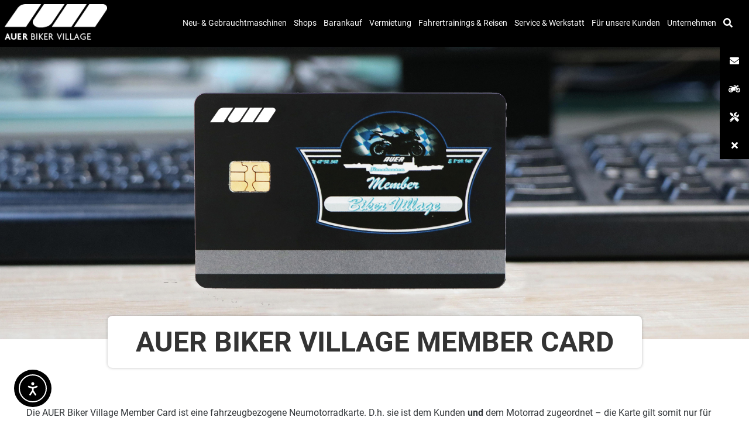

--- FILE ---
content_type: text/html; charset=UTF-8
request_url: https://biker-village.de/kunden/auer-biker-village-member-card/
body_size: 24746
content:
<!DOCTYPE html>
<html lang="de">
<head>
	<meta charset="UTF-8">
	<meta name="viewport" content="width=device-width, initial-scale=1.0, viewport-fit=cover" />		<script>!function(e,c){e[c]=e[c]+(e[c]&&" ")+"quform-js"}(document.documentElement,"className");</script><title>AUER Biker Village Member Card | Biker Village</title>

<!-- The SEO Framework von Sybre Waaijer -->
<link rel="canonical" href="https://biker-village.de/kunden/auer-biker-village-member-card/" />
<meta name="description" content="Nutzen Sie bei Ihrem nächsten Servicetermin die exklusiven Vorteile der AUER Biker Village Member Card." />
<meta property="og:type" content="website" />
<meta property="og:locale" content="de_DE" />
<meta property="og:site_name" content="Biker Village" />
<meta property="og:title" content="AUER Biker Village Member Card | Biker Village" />
<meta property="og:description" content="Nutzen Sie bei Ihrem nächsten Servicetermin die exklusiven Vorteile der AUER Biker Village Member Card." />
<meta property="og:url" content="https://biker-village.de/kunden/auer-biker-village-member-card/" />
<meta property="og:image" content="https://biker-village.de/wp-content/uploads/2020/04/Header-ABV-Auer-Member-Card.jpg" />
<meta property="og:image:width" content="2011" />
<meta property="og:image:height" content="654" />
<meta property="og:image:alt" content="Das Bild zeigt eine schwarze Mitgliedskarte von &quot;Auer Biker Village&quot;. Die Karte hat einen Chip und zeigt das Logo des Biker Village mit einem Motorradmotiv. Sie könnte ihren Besitzern Vorteile bieten." />
<meta name="twitter:card" content="summary_large_image" />
<meta name="twitter:title" content="AUER Biker Village Member Card | Biker Village" />
<meta name="twitter:description" content="Nutzen Sie bei Ihrem nächsten Servicetermin die exklusiven Vorteile der AUER Biker Village Member Card." />
<meta name="twitter:image" content="https://biker-village.de/wp-content/uploads/2020/04/Header-ABV-Auer-Member-Card.jpg" />
<meta name="twitter:image:alt" content="Das Bild zeigt eine schwarze Mitgliedskarte von &quot;Auer Biker Village&quot;. Die Karte hat einen Chip und zeigt das Logo des Biker Village mit einem Motorradmotiv. Sie könnte ihren Besitzern Vorteile bieten." />
<script type="application/ld+json">{"@context":"https://schema.org","@graph":[{"@type":"WebSite","@id":"https://biker-village.de/#/schema/WebSite","url":"https://biker-village.de/","name":"Biker Village","description":"Das größte Motorradzentrum in der Bodenseeregion.","inLanguage":"de","potentialAction":{"@type":"SearchAction","target":{"@type":"EntryPoint","urlTemplate":"https://biker-village.de/search/{search_term_string}/"},"query-input":"required name=search_term_string"},"publisher":{"@type":"Organization","@id":"https://biker-village.de/#/schema/Organization","name":"Biker Village","url":"https://biker-village.de/","sameAs":"https://www.facebook.com/auergruppe","logo":{"@type":"ImageObject","url":"https://biker-village.de/wp-content/uploads/2019/09/Auer-Biker-Village-2019-weiss-groß-final.png","contentUrl":"https://biker-village.de/wp-content/uploads/2019/09/Auer-Biker-Village-2019-weiss-groß-final.png","width":197,"height":75}}},{"@type":"WebPage","@id":"https://biker-village.de/kunden/auer-biker-village-member-card/","url":"https://biker-village.de/kunden/auer-biker-village-member-card/","name":"AUER Biker Village Member Card | Biker Village","description":"Nutzen Sie bei Ihrem nächsten Servicetermin die exklusiven Vorteile der AUER Biker Village Member Card.","inLanguage":"de","isPartOf":{"@id":"https://biker-village.de/#/schema/WebSite"},"breadcrumb":{"@type":"BreadcrumbList","@id":"https://biker-village.de/#/schema/BreadcrumbList","itemListElement":[{"@type":"ListItem","position":1,"item":"https://biker-village.de/","name":"Biker Village"},{"@type":"ListItem","position":2,"item":"https://biker-village.de/kunden/","name":"Für unsere Kunden"},{"@type":"ListItem","position":3,"name":"AUER Biker Village Member Card"}]},"potentialAction":{"@type":"ReadAction","target":"https://biker-village.de/kunden/auer-biker-village-member-card/"}}]}</script>
<!-- / The SEO Framework von Sybre Waaijer | 12.51ms meta | 6.53ms boot -->

<link rel='dns-prefetch' href='//cdn.jsdelivr.net' />
<link rel='dns-prefetch' href='//cdn.elementor.com' />
<link rel='dns-prefetch' href='//www.googletagmanager.com' />
<link rel='dns-prefetch' href='//stackpath.bootstrapcdn.com' />
<link rel="alternate" type="application/rss+xml" title="Biker Village &raquo; Feed" href="https://biker-village.de/feed/" />
<link rel="alternate" type="application/rss+xml" title="Biker Village &raquo; Kommentar-Feed" href="https://biker-village.de/comments/feed/" />
<link rel="alternate" title="oEmbed (JSON)" type="application/json+oembed" href="https://biker-village.de/wp-json/oembed/1.0/embed?url=https%3A%2F%2Fbiker-village.de%2Fkunden%2Fauer-biker-village-member-card%2F" />
<link rel="alternate" title="oEmbed (XML)" type="text/xml+oembed" href="https://biker-village.de/wp-json/oembed/1.0/embed?url=https%3A%2F%2Fbiker-village.de%2Fkunden%2Fauer-biker-village-member-card%2F&#038;format=xml" />
<style id='wp-img-auto-sizes-contain-inline-css' type='text/css'>
img:is([sizes=auto i],[sizes^="auto," i]){contain-intrinsic-size:3000px 1500px}
/*# sourceURL=wp-img-auto-sizes-contain-inline-css */
</style>
<style id='classic-theme-styles-inline-css' type='text/css'>
/*! This file is auto-generated */
.wp-block-button__link{color:#fff;background-color:#32373c;border-radius:9999px;box-shadow:none;text-decoration:none;padding:calc(.667em + 2px) calc(1.333em + 2px);font-size:1.125em}.wp-block-file__button{background:#32373c;color:#fff;text-decoration:none}
/*# sourceURL=/wp-includes/css/classic-themes.min.css */
</style>
<style id='global-styles-inline-css' type='text/css'>
:root{--wp--preset--aspect-ratio--square: 1;--wp--preset--aspect-ratio--4-3: 4/3;--wp--preset--aspect-ratio--3-4: 3/4;--wp--preset--aspect-ratio--3-2: 3/2;--wp--preset--aspect-ratio--2-3: 2/3;--wp--preset--aspect-ratio--16-9: 16/9;--wp--preset--aspect-ratio--9-16: 9/16;--wp--preset--color--black: #000000;--wp--preset--color--cyan-bluish-gray: #abb8c3;--wp--preset--color--white: #ffffff;--wp--preset--color--pale-pink: #f78da7;--wp--preset--color--vivid-red: #cf2e2e;--wp--preset--color--luminous-vivid-orange: #ff6900;--wp--preset--color--luminous-vivid-amber: #fcb900;--wp--preset--color--light-green-cyan: #7bdcb5;--wp--preset--color--vivid-green-cyan: #00d084;--wp--preset--color--pale-cyan-blue: #8ed1fc;--wp--preset--color--vivid-cyan-blue: #0693e3;--wp--preset--color--vivid-purple: #9b51e0;--wp--preset--gradient--vivid-cyan-blue-to-vivid-purple: linear-gradient(135deg,rgb(6,147,227) 0%,rgb(155,81,224) 100%);--wp--preset--gradient--light-green-cyan-to-vivid-green-cyan: linear-gradient(135deg,rgb(122,220,180) 0%,rgb(0,208,130) 100%);--wp--preset--gradient--luminous-vivid-amber-to-luminous-vivid-orange: linear-gradient(135deg,rgb(252,185,0) 0%,rgb(255,105,0) 100%);--wp--preset--gradient--luminous-vivid-orange-to-vivid-red: linear-gradient(135deg,rgb(255,105,0) 0%,rgb(207,46,46) 100%);--wp--preset--gradient--very-light-gray-to-cyan-bluish-gray: linear-gradient(135deg,rgb(238,238,238) 0%,rgb(169,184,195) 100%);--wp--preset--gradient--cool-to-warm-spectrum: linear-gradient(135deg,rgb(74,234,220) 0%,rgb(151,120,209) 20%,rgb(207,42,186) 40%,rgb(238,44,130) 60%,rgb(251,105,98) 80%,rgb(254,248,76) 100%);--wp--preset--gradient--blush-light-purple: linear-gradient(135deg,rgb(255,206,236) 0%,rgb(152,150,240) 100%);--wp--preset--gradient--blush-bordeaux: linear-gradient(135deg,rgb(254,205,165) 0%,rgb(254,45,45) 50%,rgb(107,0,62) 100%);--wp--preset--gradient--luminous-dusk: linear-gradient(135deg,rgb(255,203,112) 0%,rgb(199,81,192) 50%,rgb(65,88,208) 100%);--wp--preset--gradient--pale-ocean: linear-gradient(135deg,rgb(255,245,203) 0%,rgb(182,227,212) 50%,rgb(51,167,181) 100%);--wp--preset--gradient--electric-grass: linear-gradient(135deg,rgb(202,248,128) 0%,rgb(113,206,126) 100%);--wp--preset--gradient--midnight: linear-gradient(135deg,rgb(2,3,129) 0%,rgb(40,116,252) 100%);--wp--preset--font-size--small: 13px;--wp--preset--font-size--medium: 20px;--wp--preset--font-size--large: 36px;--wp--preset--font-size--x-large: 42px;--wp--preset--spacing--20: 0.44rem;--wp--preset--spacing--30: 0.67rem;--wp--preset--spacing--40: 1rem;--wp--preset--spacing--50: 1.5rem;--wp--preset--spacing--60: 2.25rem;--wp--preset--spacing--70: 3.38rem;--wp--preset--spacing--80: 5.06rem;--wp--preset--shadow--natural: 6px 6px 9px rgba(0, 0, 0, 0.2);--wp--preset--shadow--deep: 12px 12px 50px rgba(0, 0, 0, 0.4);--wp--preset--shadow--sharp: 6px 6px 0px rgba(0, 0, 0, 0.2);--wp--preset--shadow--outlined: 6px 6px 0px -3px rgb(255, 255, 255), 6px 6px rgb(0, 0, 0);--wp--preset--shadow--crisp: 6px 6px 0px rgb(0, 0, 0);}:where(.is-layout-flex){gap: 0.5em;}:where(.is-layout-grid){gap: 0.5em;}body .is-layout-flex{display: flex;}.is-layout-flex{flex-wrap: wrap;align-items: center;}.is-layout-flex > :is(*, div){margin: 0;}body .is-layout-grid{display: grid;}.is-layout-grid > :is(*, div){margin: 0;}:where(.wp-block-columns.is-layout-flex){gap: 2em;}:where(.wp-block-columns.is-layout-grid){gap: 2em;}:where(.wp-block-post-template.is-layout-flex){gap: 1.25em;}:where(.wp-block-post-template.is-layout-grid){gap: 1.25em;}.has-black-color{color: var(--wp--preset--color--black) !important;}.has-cyan-bluish-gray-color{color: var(--wp--preset--color--cyan-bluish-gray) !important;}.has-white-color{color: var(--wp--preset--color--white) !important;}.has-pale-pink-color{color: var(--wp--preset--color--pale-pink) !important;}.has-vivid-red-color{color: var(--wp--preset--color--vivid-red) !important;}.has-luminous-vivid-orange-color{color: var(--wp--preset--color--luminous-vivid-orange) !important;}.has-luminous-vivid-amber-color{color: var(--wp--preset--color--luminous-vivid-amber) !important;}.has-light-green-cyan-color{color: var(--wp--preset--color--light-green-cyan) !important;}.has-vivid-green-cyan-color{color: var(--wp--preset--color--vivid-green-cyan) !important;}.has-pale-cyan-blue-color{color: var(--wp--preset--color--pale-cyan-blue) !important;}.has-vivid-cyan-blue-color{color: var(--wp--preset--color--vivid-cyan-blue) !important;}.has-vivid-purple-color{color: var(--wp--preset--color--vivid-purple) !important;}.has-black-background-color{background-color: var(--wp--preset--color--black) !important;}.has-cyan-bluish-gray-background-color{background-color: var(--wp--preset--color--cyan-bluish-gray) !important;}.has-white-background-color{background-color: var(--wp--preset--color--white) !important;}.has-pale-pink-background-color{background-color: var(--wp--preset--color--pale-pink) !important;}.has-vivid-red-background-color{background-color: var(--wp--preset--color--vivid-red) !important;}.has-luminous-vivid-orange-background-color{background-color: var(--wp--preset--color--luminous-vivid-orange) !important;}.has-luminous-vivid-amber-background-color{background-color: var(--wp--preset--color--luminous-vivid-amber) !important;}.has-light-green-cyan-background-color{background-color: var(--wp--preset--color--light-green-cyan) !important;}.has-vivid-green-cyan-background-color{background-color: var(--wp--preset--color--vivid-green-cyan) !important;}.has-pale-cyan-blue-background-color{background-color: var(--wp--preset--color--pale-cyan-blue) !important;}.has-vivid-cyan-blue-background-color{background-color: var(--wp--preset--color--vivid-cyan-blue) !important;}.has-vivid-purple-background-color{background-color: var(--wp--preset--color--vivid-purple) !important;}.has-black-border-color{border-color: var(--wp--preset--color--black) !important;}.has-cyan-bluish-gray-border-color{border-color: var(--wp--preset--color--cyan-bluish-gray) !important;}.has-white-border-color{border-color: var(--wp--preset--color--white) !important;}.has-pale-pink-border-color{border-color: var(--wp--preset--color--pale-pink) !important;}.has-vivid-red-border-color{border-color: var(--wp--preset--color--vivid-red) !important;}.has-luminous-vivid-orange-border-color{border-color: var(--wp--preset--color--luminous-vivid-orange) !important;}.has-luminous-vivid-amber-border-color{border-color: var(--wp--preset--color--luminous-vivid-amber) !important;}.has-light-green-cyan-border-color{border-color: var(--wp--preset--color--light-green-cyan) !important;}.has-vivid-green-cyan-border-color{border-color: var(--wp--preset--color--vivid-green-cyan) !important;}.has-pale-cyan-blue-border-color{border-color: var(--wp--preset--color--pale-cyan-blue) !important;}.has-vivid-cyan-blue-border-color{border-color: var(--wp--preset--color--vivid-cyan-blue) !important;}.has-vivid-purple-border-color{border-color: var(--wp--preset--color--vivid-purple) !important;}.has-vivid-cyan-blue-to-vivid-purple-gradient-background{background: var(--wp--preset--gradient--vivid-cyan-blue-to-vivid-purple) !important;}.has-light-green-cyan-to-vivid-green-cyan-gradient-background{background: var(--wp--preset--gradient--light-green-cyan-to-vivid-green-cyan) !important;}.has-luminous-vivid-amber-to-luminous-vivid-orange-gradient-background{background: var(--wp--preset--gradient--luminous-vivid-amber-to-luminous-vivid-orange) !important;}.has-luminous-vivid-orange-to-vivid-red-gradient-background{background: var(--wp--preset--gradient--luminous-vivid-orange-to-vivid-red) !important;}.has-very-light-gray-to-cyan-bluish-gray-gradient-background{background: var(--wp--preset--gradient--very-light-gray-to-cyan-bluish-gray) !important;}.has-cool-to-warm-spectrum-gradient-background{background: var(--wp--preset--gradient--cool-to-warm-spectrum) !important;}.has-blush-light-purple-gradient-background{background: var(--wp--preset--gradient--blush-light-purple) !important;}.has-blush-bordeaux-gradient-background{background: var(--wp--preset--gradient--blush-bordeaux) !important;}.has-luminous-dusk-gradient-background{background: var(--wp--preset--gradient--luminous-dusk) !important;}.has-pale-ocean-gradient-background{background: var(--wp--preset--gradient--pale-ocean) !important;}.has-electric-grass-gradient-background{background: var(--wp--preset--gradient--electric-grass) !important;}.has-midnight-gradient-background{background: var(--wp--preset--gradient--midnight) !important;}.has-small-font-size{font-size: var(--wp--preset--font-size--small) !important;}.has-medium-font-size{font-size: var(--wp--preset--font-size--medium) !important;}.has-large-font-size{font-size: var(--wp--preset--font-size--large) !important;}.has-x-large-font-size{font-size: var(--wp--preset--font-size--x-large) !important;}
:where(.wp-block-post-template.is-layout-flex){gap: 1.25em;}:where(.wp-block-post-template.is-layout-grid){gap: 1.25em;}
:where(.wp-block-term-template.is-layout-flex){gap: 1.25em;}:where(.wp-block-term-template.is-layout-grid){gap: 1.25em;}
:where(.wp-block-columns.is-layout-flex){gap: 2em;}:where(.wp-block-columns.is-layout-grid){gap: 2em;}
:root :where(.wp-block-pullquote){font-size: 1.5em;line-height: 1.6;}
/*# sourceURL=global-styles-inline-css */
</style>
<link rel='stylesheet' id='quform-css' href='https://biker-village.de/wp-content/plugins/quform/cache/quform.css?ver=1764843582' type='text/css' media='all' />
<link rel='stylesheet' id='cmplz-general-css' href='https://biker-village.de/wp-content/plugins/complianz-gdpr-premium/assets/css/cookieblocker.min.css?ver=1761960336' type='text/css' media='all' />
<link rel='stylesheet' id='ea11y-widget-fonts-css' href='https://biker-village.de/wp-content/plugins/pojo-accessibility/assets/build/fonts.css?ver=4.0.1' type='text/css' media='all' />
<link rel='stylesheet' id='ea11y-skip-link-css' href='https://biker-village.de/wp-content/plugins/pojo-accessibility/assets/build/skip-link.css?ver=4.0.1' type='text/css' media='all' />
<link rel='stylesheet' id='understrap-styles-css' href='https://biker-village.de/wp-content/themes/auer-wordpress-theme/css/theme.min.css?ver=0.0.1.1700581086' type='text/css' media='all' />
<link rel='stylesheet' id='bootstrap-css' href='//stackpath.bootstrapcdn.com/bootstrap/4.4.1/css/bootstrap.min.css?ver=6.9' type='text/css' media='all' />
<link rel='stylesheet' id='my-style-css' href='https://biker-village.de/wp-content/themes/auer-wordpress-theme/style.css?ver=6.9' type='text/css' media='all' />
<link rel='stylesheet' id='elementor-frontend-css' href='https://biker-village.de/wp-content/plugins/elementor/assets/css/frontend.min.css?ver=3.34.2' type='text/css' media='all' />
<link rel='stylesheet' id='widget-image-css' href='https://biker-village.de/wp-content/plugins/elementor/assets/css/widget-image.min.css?ver=3.34.2' type='text/css' media='all' />
<link rel='stylesheet' id='widget-social-icons-css' href='https://biker-village.de/wp-content/plugins/elementor/assets/css/widget-social-icons.min.css?ver=3.34.2' type='text/css' media='all' />
<link rel='stylesheet' id='e-apple-webkit-css' href='https://biker-village.de/wp-content/plugins/elementor/assets/css/conditionals/apple-webkit.min.css?ver=3.34.2' type='text/css' media='all' />
<link rel='stylesheet' id='widget-icon-list-css' href='https://biker-village.de/wp-content/plugins/elementor/assets/css/widget-icon-list.min.css?ver=3.34.2' type='text/css' media='all' />
<link rel='stylesheet' id='elementor-icons-css' href='https://biker-village.de/wp-content/plugins/elementor/assets/lib/eicons/css/elementor-icons.min.css?ver=5.46.0' type='text/css' media='all' />
<link rel='stylesheet' id='elementor-post-10288-css' href='https://biker-village.de/wp-content/uploads/elementor/css/post-10288.css?ver=1768963492' type='text/css' media='all' />
<link rel='stylesheet' id='font-awesome-5-all-css' href='https://biker-village.de/wp-content/plugins/elementor/assets/lib/font-awesome/css/all.min.css?ver=3.34.2' type='text/css' media='all' />
<link rel='stylesheet' id='font-awesome-4-shim-css' href='https://biker-village.de/wp-content/plugins/elementor/assets/lib/font-awesome/css/v4-shims.min.css?ver=3.34.2' type='text/css' media='all' />
<link rel='stylesheet' id='elementor-post-10-css' href='https://biker-village.de/wp-content/uploads/elementor/css/post-10.css?ver=1768963492' type='text/css' media='all' />
<link rel='stylesheet' id='elementor-post-111-css' href='https://biker-village.de/wp-content/uploads/elementor/css/post-111.css?ver=1768963492' type='text/css' media='all' />
<link rel='stylesheet' id='elementor-post-131-css' href='https://biker-village.de/wp-content/uploads/elementor/css/post-131.css?ver=1768963639' type='text/css' media='all' />
<link rel='stylesheet' id='ubermenu-css' href='https://biker-village.de/wp-content/plugins/ubermenu/pro/assets/css/ubermenu.min.css?ver=3.6.0.1' type='text/css' media='all' />
<link rel='stylesheet' id='ubermenu-minimal-css' href='https://biker-village.de/wp-content/plugins/ubermenu/assets/css/skins/minimal.css?ver=6.9' type='text/css' media='all' />
<link rel='stylesheet' id='shiftnav-css' href='https://biker-village.de/wp-content/plugins/shiftnav-responsive-mobile-menu/assets/css/shiftnav.min.css?ver=1.8.2' type='text/css' media='all' />
<link rel='stylesheet' id='shiftnav-font-awesome-css' href='https://biker-village.de/wp-content/plugins/shiftnav-responsive-mobile-menu/assets/css/fontawesome/css/font-awesome.min.css?ver=1.8.2' type='text/css' media='all' />
<link rel='stylesheet' id='shiftnav-light-css' href='https://biker-village.de/wp-content/plugins/shiftnav-responsive-mobile-menu/assets/css/skins/light.css?ver=1.8.2' type='text/css' media='all' />
<link rel='stylesheet' id='elementor-icons-shared-0-css' href='https://biker-village.de/wp-content/plugins/elementor/assets/lib/font-awesome/css/fontawesome.min.css?ver=5.15.3' type='text/css' media='all' />
<link rel='stylesheet' id='elementor-icons-fa-solid-css' href='https://biker-village.de/wp-content/plugins/elementor/assets/lib/font-awesome/css/solid.min.css?ver=5.15.3' type='text/css' media='all' />
<link rel='stylesheet' id='elementor-icons-fa-brands-css' href='https://biker-village.de/wp-content/plugins/elementor/assets/lib/font-awesome/css/brands.min.css?ver=5.15.3' type='text/css' media='all' />
<script type="text/javascript" src="https://cdn.jsdelivr.net/npm/vanilla-lazyload@12.2.0/dist/lazyload.min.js?ver=6.9" id="script-js"></script>
<script type="text/javascript" src="https://biker-village.de/wp-includes/js/jquery/jquery.min.js?ver=3.7.1" id="jquery-core-js"></script>
<script type="text/javascript" src="https://biker-village.de/wp-includes/js/jquery/jquery-migrate.min.js?ver=3.4.1" id="jquery-migrate-js"></script>
<script type="text/javascript" src="https://biker-village.de/wp-content/themes/auer-wordpress-theme/script/read-more.js?ver=6.9" id="js-file-js"></script>
<script type="text/javascript" src="https://biker-village.de/wp-content/plugins/elementor/assets/lib/font-awesome/js/v4-shims.min.js?ver=3.34.2" id="font-awesome-4-shim-js"></script>

<!-- Google Tag (gtac.js) durch Site-Kit hinzugefügt -->
<!-- Von Site Kit hinzugefügtes Google-Analytics-Snippet -->
<script type="text/javascript" src="https://www.googletagmanager.com/gtag/js?id=GT-5MJZ8FQ" id="google_gtagjs-js" async></script>
<script type="text/javascript" id="google_gtagjs-js-after">
/* <![CDATA[ */
window.dataLayer = window.dataLayer || [];function gtag(){dataLayer.push(arguments);}
gtag("set","linker",{"domains":["biker-village.de"]});
gtag("js", new Date());
gtag("set", "developer_id.dZTNiMT", true);
gtag("config", "GT-5MJZ8FQ");
 window._googlesitekit = window._googlesitekit || {}; window._googlesitekit.throttledEvents = []; window._googlesitekit.gtagEvent = (name, data) => { var key = JSON.stringify( { name, data } ); if ( !! window._googlesitekit.throttledEvents[ key ] ) { return; } window._googlesitekit.throttledEvents[ key ] = true; setTimeout( () => { delete window._googlesitekit.throttledEvents[ key ]; }, 5 ); gtag( "event", name, { ...data, event_source: "site-kit" } ); }; 
//# sourceURL=google_gtagjs-js-after
/* ]]> */
</script>
<link rel="https://api.w.org/" href="https://biker-village.de/wp-json/" /><link rel="alternate" title="JSON" type="application/json" href="https://biker-village.de/wp-json/wp/v2/pages/2435" /><link rel="EditURI" type="application/rsd+xml" title="RSD" href="https://biker-village.de/xmlrpc.php?rsd" />
<meta name="generator" content="Site Kit by Google 1.170.0" />
		<!-- ShiftNav CSS
	================================================================ -->
		<style type="text/css" id="shiftnav-dynamic-css">
				@media only screen and (min-width:1050px){ #shiftnav-toggle-main, .shiftnav-toggle-mobile{ display:none; } .shiftnav-wrap { padding-top:0 !important; } }
	@media only screen and (max-width:1049px){ .ubermenu, body .ubermenu, .ubermenu.ubermenu-responsive-default, .ubermenu-responsive-toggle, #megaMenu{ display:none !important; } }

/** ShiftNav Custom Menu Styles (Customizer) **/
/* togglebar */
#shiftnav-toggle-main { color:#0a0a0a; font-size:24px !important; }
#shiftnav-toggle-main.shiftnav-toggle-main-entire-bar:before, #shiftnav-toggle-main .shiftnav-toggle-burger { font-size:24px; }

/* Status: Loaded from Transient */
		</style>
		<!-- end ShiftNav CSS -->

	<style id="ubermenu-custom-generated-css">
/** UberMenu Custom Menu Styles (Customizer) **/
/* main */
 .ubermenu.ubermenu-main { background:none; border:none; box-shadow:none; }
 .ubermenu.ubermenu-main .ubermenu-item-level-0 > .ubermenu-target { border:none; box-shadow:none; }
 .ubermenu.ubermenu-main.ubermenu-horizontal .ubermenu-submenu-drop.ubermenu-submenu-align-left_edge_bar, .ubermenu.ubermenu-main.ubermenu-horizontal .ubermenu-submenu-drop.ubermenu-submenu-align-full_width { left:0; }
 .ubermenu.ubermenu-main.ubermenu-horizontal .ubermenu-item-level-0.ubermenu-active > .ubermenu-submenu-drop, .ubermenu.ubermenu-main.ubermenu-horizontal:not(.ubermenu-transition-shift) .ubermenu-item-level-0 > .ubermenu-submenu-drop { margin-top:0; }
 .ubermenu-main .ubermenu-item-level-0 > .ubermenu-target { font-size:15.5px; padding-left:12px; padding-right:12px; }
 .ubermenu-main .ubermenu-submenu.ubermenu-submenu-drop { background-color:#f2f2f2; }
 .ubermenu-main .ubermenu-item-level-0 > .ubermenu-submenu-drop { box-shadow:none; }
 .ubermenu-main .ubermenu-submenu .ubermenu-item-header > .ubermenu-target, .ubermenu-main .ubermenu-tab > .ubermenu-target { font-size:18px; }
 .ubermenu-main .ubermenu-submenu .ubermenu-item-header > .ubermenu-target:hover { background-color:#dbdbdb; }
 .ubermenu-main .ubermenu-item-normal > .ubermenu-target:hover > .ubermenu-target-text { text-decoration:underline; }
 .ubermenu-main, .ubermenu-main .ubermenu-target, .ubermenu-main .ubermenu-nav .ubermenu-item-level-0 .ubermenu-target { font:14px; }



/** UberMenu Custom Tweaks (General Settings) **/
li.auer-logo img { width: 175px; }
.ubermenu .ubermenu-custom-content-padded {
   padding: 0;
}
/* Status: Loaded from Transient */

</style>			<style>.cmplz-hidden {
					display: none !important;
				}</style>    <!-- UIkit JS -->
    <script src="https://cdnjs.cloudflare.com/ajax/libs/uikit/3.13.7/js/uikit.min.js"></script>
    <script src="https://cdnjs.cloudflare.com/ajax/libs/uikit/3.13.7/js/uikit-icons.min.js"></script>
	<script src="https://ajax.googleapis.com/ajax/libs/jquery/3.5.1/jquery.min.js"></script>

        <style>
        body, h1, h2, h3, h4, h5, h6, table { font-family: Roboto!important }
        .elementor-location-footer, #masthead { font-family: Roboto }
        .is-bmw, .is-bmw h1, .is-bmw h2, .is-bmw h3, .is-bmw h4, .is-bmw h5, .is-bmw h6, .is-bmw table, .is-bmw span, .is-bmw .slider-content-box, .is-bmw .info-card-title { font-family: "BMW"!important; }
        .not-bmw, .not-bmw h1, .not-bmw h2, .not-bmw h3, .not-bmw h4, .not-bmw h5, .not-bmw h6, .not-bmw table, .not-bmw span, .not-bmw .slider-content-box, .not-bmw .info-card-title { font-family: "Roboto"!important; }
        .elementor-button { background-color: #000000; }
        .elementor-button { color: #ffffff }
        .elementor-icon { color: #000000; }
        .elementor-price-table .elementor-price-table__header { background: #000000; }
        .elementor-price-table .elementor-price-table__features-list i { color: #000000; }
        .elementor-price-table .elementor-price-table__heading { color: #ffffff; }
        .elementor-price-table .elementor-price-table__subheading { color: #ffffff; }
        .elementor-price-table .elementor-price-table__price { color: #33373a; }
        .elementor-widget-countdown .elementor-countdown-item { background-color: #000000; }
        .elementor-301 .elementor-element.elementor-element-7200b74 .elementor-icon-list-icon { color: #000000; }
        html, body, .uk-h1, .uk-h2, .uk-h3, .uk-h4, .uk-h5, .uk-h6, h1, h2, h3, h4, h5, h6,
        #mega-menu-wrap-primary #mega-menu-primary > li.mega-menu-item > a.mega-menu-link
        {
            color: #33373a;
        }
        .elementor-widget-theme-post-content { color: #33373a !important; }
        #auer-post-title h1 { border-color: #000000 !important; }
        .btn-primary { border-color: #000000; }
        .btn-primary { background-color: #000000; }
        .btn-primary > a { color: #ffffff !important; }
        .btn-outline-primary { color: #000000; }
        .btn-outline-primary { border-color: #000000 }
        .btn-outline-primary > a { color: #000000 !important; }
        .rc-slider-track { background-color: #00000040; }
        .rc-slider-handle { border-color: #00000040; }
        .rc-select-enabled .rc-select-selection:hover, .rc-select-focused .rc-select-selection {
            border-color: #000000 !important;
            -webkit-box-shadow: 0 0 2px #000000 !important;
            box-shadow: 0 0 2px #000000 !important;
        }
        .btn-outline-primary .icon-prefix i { color: #000000; }
        .has-text-centered { text-align: center; }
        .btn-primary { border-radius: 10px; padding: 10px 20px; transition: 125ms all ease-in; }
        .btn-primary:hover { cursor: pointer; }
        .btn-outline-primary:hover { background: none !important; }
        .auer-card .title { border-color: #000000; }
        .auer-widget-card h3 { border-color: #000000; }
        .uk-label { background: #000000 !important; }
        .auer-vehicle-offer .uk-card-body, .auer-vehicle-offer .uk-slideshow { border-color: #000000 !important; }
        .auer-card-coop-partner { background: #000000 !important; border: none; }
        .auer-card-coop-partner p { color: #ffffff !important; }
        .auer-vehicle-offer .auer-monthly-rate { color: #000000 !important; }

        a { color: #33373a; }

        p a,
        .elementor-text-editor a { border-bottom: 1px solid #33373a !important; }

        p a:hover,
        .elementor-text-editor a:hover { color: #33373a; font-weight: bold; text-decoration: none; }

        .elementor-text-editor a[href^="mailto"],
        .elementor-text-editor a[href^="mailto"] { border: none !important; }
        .elementor-text-editor a:hover[href^="mailto"] { text-decoration: underline; }

        @media screen and (max-width: 991px) {.elementor-section-boxed .elementor-column {width: 100%;} .elementor-widget-dymaic-dat-footer-text .col {padding: 0;}}
        @media screen and (max-width: 499px) {h1 {font-size: 2.2rem;} h2 {font-size: 1.5rem;} .uk-card-media-top-image {height:290px!important;} }
    </style>
    <meta name="generator" content="Elementor 3.34.2; features: additional_custom_breakpoints; settings: css_print_method-external, google_font-enabled, font_display-auto">
			<style>
				.e-con.e-parent:nth-of-type(n+4):not(.e-lazyloaded):not(.e-no-lazyload),
				.e-con.e-parent:nth-of-type(n+4):not(.e-lazyloaded):not(.e-no-lazyload) * {
					background-image: none !important;
				}
				@media screen and (max-height: 1024px) {
					.e-con.e-parent:nth-of-type(n+3):not(.e-lazyloaded):not(.e-no-lazyload),
					.e-con.e-parent:nth-of-type(n+3):not(.e-lazyloaded):not(.e-no-lazyload) * {
						background-image: none !important;
					}
				}
				@media screen and (max-height: 640px) {
					.e-con.e-parent:nth-of-type(n+2):not(.e-lazyloaded):not(.e-no-lazyload),
					.e-con.e-parent:nth-of-type(n+2):not(.e-lazyloaded):not(.e-no-lazyload) * {
						background-image: none !important;
					}
				}
			</style>
			<link rel="icon" href="https://biker-village.de/wp-content/uploads/2020/03/cropped-Motorrad-Icon-1-1024x1024-1-32x32.png" sizes="32x32" />
<link rel="icon" href="https://biker-village.de/wp-content/uploads/2020/03/cropped-Motorrad-Icon-1-1024x1024-1-192x192.png" sizes="192x192" />
<link rel="apple-touch-icon" href="https://biker-village.de/wp-content/uploads/2020/03/cropped-Motorrad-Icon-1-1024x1024-1-180x180.png" />
<meta name="msapplication-TileImage" content="https://biker-village.de/wp-content/uploads/2020/03/cropped-Motorrad-Icon-1-1024x1024-1-270x270.png" />
		<style type="text/css" id="wp-custom-css">
			@media screen and (max-width: 960px) {
	.auer-search-popup-trigger {
		padding: 10px !important;
	}
	
table {
  border-collapse: collapse;
  overflow-x: auto;
  display: block;
  width: fit-content;
  max-width: 100%;
}

td {
  white-space: nowrap;
}
}

.ubermenu .ubermenu-item-type-column>.ubermenu-submenu-type-stack>.ubermenu-item-normal:first-child {
	margin-top: 0px !important;
}

.ubermenu .ubermenu-grid-row, .ubermenu .ubermenu-submenu-grid {
	padding-right: 0px !important;
}

.quform .quform-field-select {
	height: 42px;
}

.quform .quform-field-textarea {
	font-family: inherit !important;
}

.quform-success-message-content span {
	font-size: 16px !important;
	font-weight: bold;
}

h5 {
	font-weight: bold;
}

td, th {
	font-size: 16px;
	color: inherit;
}

/* Navigation Service und Werkstatt */

.location-image {
	position: relative;
	height: 200px;
	background-size: cover;
}

.location-image img {
	margin-bottom: 0 !important;
	display: block !important;
}

.location-image h3 {
	position: absolute;
	z-index: 100;
	bottom: 0px;
	color: white;
	display: block;
	padding: 0.25rem 1rem;
	background-color: rgba(0, 0, 0, 0.5);
	width: 100%;
	font-size: 21px !important;
	margin: 0 !important;
	line-height: 44px;
}

.location-image .nav-disclaimer {
	position: absolute;
	top: 0;
	left: 0;
	display: flex;
	justify-content: center;
	align-items: center;
	width: 100%;
	height: 100%;
	color: white;
	font-size: 14px;
	background: rgba(0, 0, 0, 0.5);
	opacity: 0;
	transition: 125ms all ease-in;
	padding: 20px;
}

.location-image .nav-disclaimer span {
	text-align: center;
	padding-bottom: 2.5rem;
}

.location-image:hover .nav-disclaimer {
	opacity: 1;
}

#masthead {
	background: black;
}

#masthead a,
#masthead i {
	color: white;
}

#masthead .ubermenu-submenu {
	background: #212112;
}

/*Marvins Zusatz*/
.uk-navbar-nav {
	padding-right: 2.5rem;
}		</style>
		</head>
<body data-cmplz=1 class="wp-singular page-template-default page page-id-2435 page-child parent-pageid-706 wp-custom-logo wp-theme-auer-wordpress-theme ally-default elementor-default elementor-template-full-width elementor-kit-10288 elementor-page elementor-page-2435 elementor-page-131">
		<script>
			const onSkipLinkClick = () => {
				const htmlElement = document.querySelector('html');

				htmlElement.style['scroll-behavior'] = 'smooth';

				setTimeout( () => htmlElement.style['scroll-behavior'] = null, 1000 );
			}
			document.addEventListener("DOMContentLoaded", () => {
				if (!document.querySelector('#content')) {
					document.querySelector('.ea11y-skip-to-content-link').remove();
				}
			});
		</script>
		<nav aria-label="Zur Inhaltsnavigation springen">
			<a class="ea11y-skip-to-content-link"
				href="#content"
				tabindex="-1"
				onclick="onSkipLinkClick()"
			>
				Zum Inhalt springen
				<svg width="24" height="24" viewBox="0 0 24 24" fill="none" role="presentation">
					<path d="M18 6V12C18 12.7956 17.6839 13.5587 17.1213 14.1213C16.5587 14.6839 15.7956 15 15 15H5M5 15L9 11M5 15L9 19"
								stroke="black"
								stroke-width="1.5"
								stroke-linecap="round"
								stroke-linejoin="round"
					/>
				</svg>
			</a>
			<div class="ea11y-skip-to-content-backdrop"></div>
		</nav>

				<header data-elementor-type="header" data-elementor-id="10" class="elementor elementor-10 elementor-location-header" data-elementor-post-type="elementor_library">
					<section class="elementor-section elementor-top-section elementor-element elementor-element-14c68ec elementor-section-full_width elementor-section-height-default elementor-section-height-default" data-id="14c68ec" data-element_type="section">
						<div class="elementor-container elementor-column-gap-default">
					<div class="elementor-column elementor-col-100 elementor-top-column elementor-element elementor-element-e73f9a2" data-id="e73f9a2" data-element_type="column">
			<div class="elementor-widget-wrap elementor-element-populated">
						<div class="elementor-element elementor-element-1b9c7dd elementor-widget elementor-widget-auer-navigation" data-id="1b9c7dd" data-element_type="widget" data-widget_type="auer-navigation.default">
				<div class="elementor-widget-container">
					<style>
	#masthead .auer-container {
		max-width: unset;
		padding: 0px .5em!important;
	}

	#masthead .auer-container .uk-navbar-nav {
		align-items: center;
	}

	.navigation-brand-logo {
		width: 60px;
		margin-right: .5em;
	}
	.auer-logo {
		margin-right: .5em;
	}
	.uk-navbar-left {
		margin-right: 1.5em;
	}

	#authLogoHus {
		width: 90px!important;
	}

	@media screen and (max-width: 350px) {
		#authLogoKtm, #authLogoHus {
			width: 70px!important;
		}

	}
	@media screen and (max-width: 499px) {
		.auer-logo {
			width: 80px!important;
			margin-right: 1em;
		}
		.navigation-brand-logo {
			width: 30px!important;
		}
		.auer-logo a {
			padding: 0;
		}
		#masthead {
			padding: 0!important;
		}
		#masthead .auer-container {
			padding: 0px 0em!important;
		}
		.uk-navbar-left {
			margin-right: .5em;
			width: 85px;
		}
		#masthead .auer-container .uk-navbar-container {
			padding-left: .5em;
		}
	}
	@media screen and (min-width: 500px) and (max-width: 991px) {
		.navigation-brand-logo {
			width: 50px;
		}
		.auer-logo {
			width: 100px!important;
			margin-right: 1em;
		}
	}
	@media screen and (min-width: 1049px) and (max-width: 1100px) {
		.auer-search-popup-trigger {
			font-size: 15px;
			padding: 0 8px 0 0!important;
		}
		.ubermenu-main .ubermenu-item-level-0 > .ubermenu-target {
			font-size: 13px;
			padding-left: 0px;
		}
		.auer-logo {
			width: 110px;
			margin-right: .5em;
		}
		.navigation-brand-logo {
			width: 40px;
		}
		.auer-logo a {
			padding: 0;
		}
		#masthead .auer-container {
			padding: 0px 3px!important;
		}
		.uk-navbar-left {
			margin-right: 1em;
		}
	}
</style>

<header id="masthead">
	<div class="auer-container uk-padding-remove">
		<nav class="uk-navbar-container uk-navbar-transparent" uk-navbar>
			<div class="uk-navbar-left">
				<ul class="uk-navbar-nav">
					<li class="uk-active auer-logo"><a href="/"><img src="https://biker-village.de/wp-content/uploads/2019/09/Auer-Biker-Village-2019-weiss-groß-final.png" /></a></li>
														</ul>
			</div>
			<div class="uk-navbar-right">
				<ul class="uk-navbar-nav">
					
<!-- UberMenu [Configuration:main] [Theme Loc:] [Integration:api] -->
<a class="ubermenu-responsive-toggle ubermenu-responsive-toggle-main ubermenu-skin-minimal ubermenu-loc- ubermenu-responsive-toggle-content-align-right ubermenu-responsive-toggle-align-full ubermenu-responsive-toggle-icon-only " tabindex="0" data-ubermenu-target="ubermenu-main-2"><i class="fas fa-bars" ></i></a><div id="ubermenu-main-2" class="ubermenu ubermenu-nojs ubermenu-main ubermenu-menu-2 ubermenu-responsive ubermenu-responsive-single-column ubermenu-responsive-single-column-subs ubermenu-responsive-default ubermenu-responsive-collapse ubermenu-horizontal ubermenu-transition-shift ubermenu-trigger-click ubermenu-skin-minimal  ubermenu-bar-align-full ubermenu-items-align-left ubermenu-disable-submenu-scroll ubermenu-retractors-responsive ubermenu-submenu-indicator-closes"><ul id="ubermenu-nav-main-2" class="ubermenu-nav" data-title="Hauptmenü"><li id="menu-item-5" class="ubermenu-item ubermenu-item-type-custom ubermenu-item-object-custom ubermenu-item-has-children ubermenu-item-5 ubermenu-item-level-0 ubermenu-column ubermenu-column-auto ubermenu-has-submenu-drop ubermenu-has-submenu-mega" ><a class="ubermenu-target ubermenu-item-layout-default ubermenu-item-layout-text_only" tabindex="0"><span class="ubermenu-target-title ubermenu-target-text">Neu- &#038; Gebrauchtmaschinen</span></a><ul  class="ubermenu-submenu ubermenu-submenu-id-5 ubermenu-submenu-type-mega ubermenu-submenu-drop ubermenu-submenu-align-full_width ubermenu-autoclear ubermenu-submenu-grid"  ><li class=" ubermenu-autocolumn menu-item-5-col-0 ubermenu-item-level-1 ubermenu-column ubermenu-column-1-9 ubermenu-has-submenu-stack ubermenu-item-type-column ubermenu-column-id-5-col-0"><ul  class="ubermenu-submenu ubermenu-submenu-id-5-col-0 ubermenu-submenu-type-stack"  ><li id="menu-item-10630" class="ubermenu-item ubermenu-item-type-post_type ubermenu-item-object-marke ubermenu-item-10630 ubermenu-item-auto ubermenu-item-normal ubermenu-item-level-2 ubermenu-column ubermenu-column-auto" ><a class="ubermenu-target ubermenu-target-with-image ubermenu-item-layout-default ubermenu-item-layout-image_above ubermenu-item-notext" href="https://biker-village.de/marken/bmw-motorrad/"><img fetchpriority="high" class="ubermenu-image ubermenu-image-size-full" src="https://biker-village.de/wp-content/uploads/2020/11/BMW-Motorrad-Logo-in-Menü-finally.png" srcset="https://biker-village.de/wp-content/uploads/2020/11/BMW-Motorrad-Logo-in-Menü-finally.png 556w, https://biker-village.de/wp-content/uploads/2020/11/BMW-Motorrad-Logo-in-Menü-finally-400x255.png 400w" sizes="(max-width: 556px) 100vw, 556px" width="556" height="354" alt="Das Bild zeigt das weiße BMW Motorrad Logo auf einem transparenten Hintergrund. Das Logo besteht aus dem bekannten BMW Emblem, einem Kreis mit blau-weißen Vierteln, umgeben von einem dünnen weißen Ring. Rechts davon steht in weißer Schrift &quot;BMW MOTORRAD&quot;. Es ist das offizielle Logo der Motorradsparte von BMW."  /></a></li></ul></li><li class=" ubermenu-autocolumn menu-item-5-col-1 ubermenu-item-level-1 ubermenu-column ubermenu-column-1-9 ubermenu-has-submenu-stack ubermenu-item-type-column ubermenu-column-id-5-col-1"><ul  class="ubermenu-submenu ubermenu-submenu-id-5-col-1 ubermenu-submenu-type-stack"  ><li id="menu-item-10631" class="ubermenu-item ubermenu-item-type-post_type ubermenu-item-object-marke ubermenu-item-10631 ubermenu-item-auto ubermenu-item-normal ubermenu-item-level-2 ubermenu-column ubermenu-column-auto" ><a class="ubermenu-target ubermenu-target-with-image ubermenu-item-layout-default ubermenu-item-layout-image_above ubermenu-item-notext" href="https://biker-village.de/marken/ducati/"><img class="ubermenu-image ubermenu-image-size-full" src="https://biker-village.de/wp-content/uploads/2020/12/Ducati-Logo-Menü-oben-final.png" srcset="https://biker-village.de/wp-content/uploads/2020/12/Ducati-Logo-Menü-oben-final.png 556w, https://biker-village.de/wp-content/uploads/2020/12/Ducati-Logo-Menü-oben-final-400x225.png 400w" sizes="(max-width: 556px) 100vw, 556px" width="556" height="313" alt="Das Bild zeigt das rote und weiße Ducati-Logo auf einem transparenten Hintergrund. Das Logo hat die Form eines nach unten zeigenden Wappenschildes mit dem weißen Schriftzug &quot;DUCATI&quot; im oberen Bereich und einem geschwungenen weißen Streifen darunter. Es ist ein bekanntes Markenzeichen für Motorräder und Motorsport."  /></a></li></ul></li><li class=" ubermenu-autocolumn menu-item-5-col-2 ubermenu-item-level-1 ubermenu-column ubermenu-column-1-9 ubermenu-has-submenu-stack ubermenu-item-type-column ubermenu-column-id-5-col-2"><ul  class="ubermenu-submenu ubermenu-submenu-id-5-col-2 ubermenu-submenu-type-stack"  ><li id="menu-item-10632" class="ubermenu-item ubermenu-item-type-post_type ubermenu-item-object-marke ubermenu-item-10632 ubermenu-item-auto ubermenu-item-normal ubermenu-item-level-2 ubermenu-column ubermenu-column-auto" ><a class="ubermenu-target ubermenu-target-with-image ubermenu-item-layout-default ubermenu-item-layout-image_above ubermenu-item-notext" href="https://biker-village.de/marken/ktm/"><img class="ubermenu-image ubermenu-image-size-full" src="https://biker-village.de/wp-content/uploads/2020/12/KTM-Logo-neu-Menü-oben-finally-72-final.png" width="269" height="155" alt="Das Bild zeigt das KTM-Logo in Schwarz über dem weißen Schriftzug &quot;AUTHORIZED DEALER&quot; auf einem orangefarbenen Hintergrund. Es handelt sich um ein Zeichen, das einen autorisierten Händler der Marke KTM kennzeichnet."  /></a></li></ul></li><li class=" ubermenu-autocolumn menu-item-5-col-3 ubermenu-item-level-1 ubermenu-column ubermenu-column-1-9 ubermenu-has-submenu-stack ubermenu-item-type-column ubermenu-column-id-5-col-3"><ul  class="ubermenu-submenu ubermenu-submenu-id-5-col-3 ubermenu-submenu-type-stack"  ><li id="menu-item-10633" class="ubermenu-item ubermenu-item-type-post_type ubermenu-item-object-marke ubermenu-item-10633 ubermenu-item-auto ubermenu-item-normal ubermenu-item-level-2 ubermenu-column ubermenu-column-auto" ><a class="ubermenu-target ubermenu-target-with-image ubermenu-item-layout-default ubermenu-item-layout-image_above ubermenu-item-notext" href="https://biker-village.de/marken/husqvarna/"><img loading="lazy" class="ubermenu-image ubermenu-image-size-full" src="https://biker-village.de/wp-content/uploads/2020/12/Husqvarna-Logo-neu-Menüleiste-oben-finally-72.png" width="269" height="155" alt="Das Bild zeigt das weiße Husqvarna Motorcycles Logo auf einem dunkelblauen Hintergrund im oberen Bereich. Darunter befindet sich ein weißer Bereich mit dem dunkelblauen Schriftzug &quot;AUTHORISED DEALER&quot; in großen Buchstaben. Es handelt sich um ein Schild, das einen autorisierten Händler von Husqvarna Motorrädern kennzeichnet."  /></a></li></ul></li><li class=" ubermenu-autocolumn menu-item-5-col-4 ubermenu-item-level-1 ubermenu-column ubermenu-column-1-9 ubermenu-has-submenu-stack ubermenu-item-type-column ubermenu-column-id-5-col-4"><ul  class="ubermenu-submenu ubermenu-submenu-id-5-col-4 ubermenu-submenu-type-stack"  ><li id="menu-item-10634" class="ubermenu-item ubermenu-item-type-post_type ubermenu-item-object-marke ubermenu-item-10634 ubermenu-item-auto ubermenu-item-normal ubermenu-item-level-2 ubermenu-column ubermenu-column-auto" ><a class="ubermenu-target ubermenu-target-with-image ubermenu-item-layout-default ubermenu-item-layout-image_above ubermenu-item-notext" href="https://biker-village.de/marken/honda/"><img loading="lazy" class="ubermenu-image ubermenu-image-size-full" src="https://biker-village.de/wp-content/uploads/2020/10/Honda-Logo-Menü-oben-finally.png" srcset="https://biker-village.de/wp-content/uploads/2020/10/Honda-Logo-Menü-oben-finally.png 556w, https://biker-village.de/wp-content/uploads/2020/10/Honda-Logo-Menü-oben-finally-400x255.png 400w" sizes="(max-width: 556px) 100vw, 556px" width="556" height="354" alt="Das Bild zeigt das rote Honda-Logo auf einem transparenten Hintergrund. Es besteht aus einem stilisierten Flügel über dem roten Schriftzug &quot;HONDA&quot; in einer serifenlosen Schriftart. Es ist ein bekanntes Markenzeichen des japanischen Automobil- und Motorradherstellers."  /></a></li></ul></li><li class=" ubermenu-autocolumn menu-item-5-col-5 ubermenu-item-level-1 ubermenu-column ubermenu-column-1-9 ubermenu-has-submenu-stack ubermenu-item-type-column ubermenu-column-id-5-col-5"><ul  class="ubermenu-submenu ubermenu-submenu-id-5-col-5 ubermenu-submenu-type-stack"  ><li id="menu-item-10635" class="ubermenu-item ubermenu-item-type-post_type ubermenu-item-object-marke ubermenu-item-10635 ubermenu-item-auto ubermenu-item-normal ubermenu-item-level-2 ubermenu-column ubermenu-column-auto" ><a class="ubermenu-target ubermenu-target-with-image ubermenu-item-layout-default ubermenu-item-layout-image_above ubermenu-item-notext" href="https://biker-village.de/marken/indian/"><img loading="lazy" class="ubermenu-image ubermenu-image-size-full" src="https://biker-village.de/wp-content/uploads/2020/10/Indian-Logo-Menü-oben-finally.png" srcset="https://biker-village.de/wp-content/uploads/2020/10/Indian-Logo-Menü-oben-finally.png 556w, https://biker-village.de/wp-content/uploads/2020/10/Indian-Logo-Menü-oben-finally-400x255.png 400w" sizes="(max-width: 556px) 100vw, 556px" width="556" height="354" alt="Das Bild zeigt das bordeauxrote Indian Motorcycle Schriftlogo auf einem transparenten Hintergrund. Der Schriftzug &quot;Indian&quot; ist in einer geschwungenen, kursiven Schriftart dargestellt, während &quot;MOTORCYCLE&quot; darunter in kleineren, serifenlosen Blockbuchstaben steht. Es ist ein bekanntes Logo des amerikanischen Motorradherstellers Indian Motorcycle"  /></a></li></ul></li><li class=" ubermenu-autocolumn menu-item-5-col-6 ubermenu-item-level-1 ubermenu-column ubermenu-column-1-9 ubermenu-has-submenu-stack ubermenu-item-type-column ubermenu-column-id-5-col-6"><ul  class="ubermenu-submenu ubermenu-submenu-id-5-col-6 ubermenu-submenu-type-stack"  ><li id="menu-item-10636" class="ubermenu-item ubermenu-item-type-post_type ubermenu-item-object-marke ubermenu-item-10636 ubermenu-item-auto ubermenu-item-normal ubermenu-item-level-2 ubermenu-column ubermenu-column-auto" ><a class="ubermenu-target ubermenu-target-with-image ubermenu-item-layout-default ubermenu-item-layout-image_above ubermenu-item-notext" href="https://biker-village.de/marken/mvagusta-motorrad/"><img loading="lazy" class="ubermenu-image ubermenu-image-size-full" src="https://biker-village.de/wp-content/uploads/2023/02/mvagusta_logo_quadrat_alpha.png" srcset="https://biker-village.de/wp-content/uploads/2023/02/mvagusta_logo_quadrat_alpha.png 1279w, https://biker-village.de/wp-content/uploads/2023/02/mvagusta_logo_quadrat_alpha-400x400.png 400w, https://biker-village.de/wp-content/uploads/2023/02/mvagusta_logo_quadrat_alpha-1024x1024.png 1024w, https://biker-village.de/wp-content/uploads/2023/02/mvagusta_logo_quadrat_alpha-150x150.png 150w, https://biker-village.de/wp-content/uploads/2023/02/mvagusta_logo_quadrat_alpha-768x767.png 768w" sizes="(max-width: 1279px) 100vw, 1279px" width="1279" height="1278" alt="Das Bild zeigt ein rundes Emblem mit Zacken außen, das wie ein Zahnrad aussieht und eine braune Umrandung hat. In der Mitte befindet sich eine blaue Fläche. Darauf sind zwei große, verschlungene weiße Buchstaben zu sehen, ein &quot;M&quot; und ein &quot;V&quot;. Hinter den Buchstaben erstreckt sich ein hellblauer, spitzer Flügel nach links und rechts. Oberhalb des Zahnrads befindet sich ein blaues, geschwungenes Banner mit dem weißen Wort &quot;AGUSTA&quot; darauf."  /></a></li></ul></li><li class=" ubermenu-autocolumn menu-item-5-col-7 ubermenu-item-level-1 ubermenu-column ubermenu-column-1-9 ubermenu-has-submenu-stack ubermenu-item-type-column ubermenu-column-id-5-col-7"><ul  class="ubermenu-submenu ubermenu-submenu-id-5-col-7 ubermenu-submenu-type-stack"  ><li id="menu-item-19451" class="ubermenu-item ubermenu-item-type-post_type ubermenu-item-object-marke ubermenu-item-19451 ubermenu-item-auto ubermenu-item-normal ubermenu-item-level-2 ubermenu-column ubermenu-column-auto" ><a class="ubermenu-target ubermenu-target-with-image ubermenu-item-layout-default ubermenu-item-layout-image_above ubermenu-item-notext" href="https://biker-village.de/marken/gasgas-motorrad/"><img loading="lazy" class="ubermenu-image ubermenu-image-size-full" src="https://biker-village.de/wp-content/uploads/2022/04/Logo-GASGAS-Menue-final.png" srcset="https://biker-village.de/wp-content/uploads/2022/04/Logo-GASGAS-Menue-final.png 556w, https://biker-village.de/wp-content/uploads/2022/04/Logo-GASGAS-Menue-final-400x255.png 400w" sizes="(max-width: 556px) 100vw, 556px" width="556" height="354" alt="Das Bild zeigt das rote Logo von GASGAS auf einem transparenten Hintergrund. Oberhalb des in roten, serifenlosen Großbuchstaben geschriebenen Wortes &quot;GASGAS&quot; befindet sich ein stilisiertes, ebenfalls rotes &quot;G&quot;."  /></a></li></ul></li><li class=" ubermenu-autocolumn menu-item-5-col-8 ubermenu-item-level-1 ubermenu-column ubermenu-column-1-9 ubermenu-has-submenu-stack ubermenu-item-type-column ubermenu-column-id-5-col-8"><ul  class="ubermenu-submenu ubermenu-submenu-id-5-col-8 ubermenu-submenu-type-stack"  ><li id="menu-item-18920" class="ubermenu-item ubermenu-item-type-post_type ubermenu-item-object-marke ubermenu-item-18920 ubermenu-item-auto ubermenu-item-normal ubermenu-item-level-2 ubermenu-column ubermenu-column-auto" ><a class="ubermenu-target ubermenu-target-with-image ubermenu-item-layout-default ubermenu-item-layout-image_above ubermenu-item-notext" href="https://biker-village.de/marken/kl-mobility/"><img loading="lazy" class="ubermenu-image ubermenu-image-size-full" src="https://biker-village.de/wp-content/uploads/2022/02/Logo-KL-Mobility-Menue-oben.png" srcset="https://biker-village.de/wp-content/uploads/2022/02/Logo-KL-Mobility-Menue-oben.png 556w, https://biker-village.de/wp-content/uploads/2022/02/Logo-KL-Mobility-Menue-oben-400x255.png 400w" sizes="(max-width: 556px) 100vw, 556px" width="556" height="354" alt="Das Bild zeigt ein weißes, stilisiertes Logo auf einem transparenten Hintergrund. Das Logo besteht aus verbundenen, kantigen Linien, die die Buchstaben &quot;NZ&quot; oder eine ähnliche Kombination andeuten. Unterhalb der Hauptgrafik befindet sich der weiße Schriftzug &quot;MOBILITY&quot; in einer modernen, serifenlosen Schrift."  /></a></li></ul></li></ul></li><li id="menu-item-36" class="ubermenu-item ubermenu-item-type-custom ubermenu-item-object-custom ubermenu-item-has-children ubermenu-item-36 ubermenu-item-level-0 ubermenu-column ubermenu-column-auto ubermenu-has-submenu-drop ubermenu-has-submenu-flyout" ><a class="ubermenu-target ubermenu-item-layout-default ubermenu-item-layout-text_only" tabindex="0"><span class="ubermenu-target-title ubermenu-target-text">Shops</span></a><ul  class="ubermenu-submenu ubermenu-submenu-id-36 ubermenu-submenu-type-flyout ubermenu-submenu-drop ubermenu-submenu-align-left_edge_item"  ><li id="menu-item-10668" class="ubermenu-item ubermenu-item-type-custom ubermenu-item-object-custom ubermenu-item-10668 ubermenu-item-auto ubermenu-item-normal ubermenu-item-level-1" ><a class="ubermenu-target ubermenu-item-layout-default ubermenu-item-layout-text_only" target="_blank" href="https://www.shop-bikervillage.de"><span class="ubermenu-target-title ubermenu-target-text">Webshop</span></a></li><li id="menu-item-10667" class="ubermenu-item ubermenu-item-type-custom ubermenu-item-object-custom ubermenu-item-10667 ubermenu-item-auto ubermenu-item-normal ubermenu-item-level-1" ><a class="ubermenu-target ubermenu-item-layout-default ubermenu-item-layout-text_only" target="_blank" href="https://www.ebay.de/usr/shop-bikervillage"><span class="ubermenu-target-title ubermenu-target-text">ebay-Shop</span></a></li></ul></li><li id="menu-item-10995" class="ubermenu-item ubermenu-item-type-post_type ubermenu-item-object-page ubermenu-item-10995 ubermenu-item-level-0 ubermenu-column ubermenu-column-auto" ><a class="ubermenu-target ubermenu-item-layout-default ubermenu-item-layout-text_only" href="https://biker-village.de/barankauf/" tabindex="0"><span class="ubermenu-target-title ubermenu-target-text">Barankauf</span></a></li><li id="menu-item-10997" class="ubermenu-item ubermenu-item-type-post_type ubermenu-item-object-page ubermenu-item-10997 ubermenu-item-level-0 ubermenu-column ubermenu-column-auto" ><a class="ubermenu-target ubermenu-item-layout-default ubermenu-item-layout-text_only" href="https://biker-village.de/vermietung/" tabindex="0"><span class="ubermenu-target-title ubermenu-target-text">Vermietung</span></a></li><li id="menu-item-21684" class="ubermenu-item ubermenu-item-type-post_type ubermenu-item-object-post ubermenu-item-21684 ubermenu-item-level-0 ubermenu-column ubermenu-column-auto" ><a class="ubermenu-target ubermenu-item-layout-default ubermenu-item-layout-text_only" href="https://biker-village.de/enduro-reise-training/" tabindex="0"><span class="ubermenu-target-title ubermenu-target-text">Fahrertrainings &#038; Reisen</span></a></li><li id="menu-item-10998" class="ubermenu-item ubermenu-item-type-post_type ubermenu-item-object-page ubermenu-item-10998 ubermenu-item-level-0 ubermenu-column ubermenu-column-auto" ><a class="ubermenu-target ubermenu-item-layout-default ubermenu-item-layout-text_only" href="https://biker-village.de/service-und-werkstatt/" tabindex="0"><span class="ubermenu-target-title ubermenu-target-text">Service &#038; Werkstatt</span></a></li><li id="menu-item-37" class="ubermenu-item ubermenu-item-type-custom ubermenu-item-object-custom ubermenu-item-has-children ubermenu-item-37 ubermenu-item-level-0 ubermenu-column ubermenu-column-auto ubermenu-has-submenu-drop ubermenu-has-submenu-flyout" ><a class="ubermenu-target ubermenu-item-layout-default ubermenu-item-layout-text_only" tabindex="0"><span class="ubermenu-target-title ubermenu-target-text">Für unsere Kunden</span></a><ul  class="ubermenu-submenu ubermenu-submenu-id-37 ubermenu-submenu-type-flyout ubermenu-submenu-drop ubermenu-submenu-align-left_edge_item"  ><li id="menu-item-14298" class="ubermenu-item ubermenu-item-type-custom ubermenu-item-object-custom ubermenu-item-14298 ubermenu-item-auto ubermenu-item-normal ubermenu-item-level-1" ><a class="ubermenu-target ubermenu-item-layout-default ubermenu-item-layout-text_only" target="_blank" href="https://kunden.auer-gruppe.de"><span class="ubermenu-target-title ubermenu-target-text">Kunden-Center</span></a></li><li id="menu-item-14739" class="ubermenu-item ubermenu-item-type-post_type ubermenu-item-object-page ubermenu-item-14739 ubermenu-item-auto ubermenu-item-normal ubermenu-item-level-1" ><a class="ubermenu-target ubermenu-item-layout-default ubermenu-item-layout-text_only" href="https://biker-village.de/kunden/auer-cards/"><span class="ubermenu-target-title ubermenu-target-text">AUER Cards</span></a></li><li id="menu-item-11410" class="ubermenu-item ubermenu-item-type-post_type ubermenu-item-object-page ubermenu-item-11410 ubermenu-item-auto ubermenu-item-normal ubermenu-item-level-1" ><a class="ubermenu-target ubermenu-item-layout-default ubermenu-item-layout-text_only" href="https://biker-village.de/kunden/auer-bike-hotel/"><span class="ubermenu-target-title ubermenu-target-text">AUER Bike Hotel</span></a></li><li id="menu-item-11392" class="ubermenu-item ubermenu-item-type-post_type ubermenu-item-object-page ubermenu-item-11392 ubermenu-item-auto ubermenu-item-normal ubermenu-item-level-1" ><a class="ubermenu-target ubermenu-item-layout-default ubermenu-item-layout-text_only" href="https://biker-village.de/kunden/winterlager/"><span class="ubermenu-target-title ubermenu-target-text">Winterlager</span></a></li><li id="menu-item-11408" class="ubermenu-item ubermenu-item-type-post_type ubermenu-item-object-page ubermenu-item-11408 ubermenu-item-auto ubermenu-item-normal ubermenu-item-level-1" ><a class="ubermenu-target ubermenu-item-layout-default ubermenu-item-layout-text_only" href="https://biker-village.de/kunden/cafeteria/"><span class="ubermenu-target-title ubermenu-target-text">Cafeteria</span></a></li><li id="menu-item-11391" class="ubermenu-item ubermenu-item-type-post_type ubermenu-item-object-page ubermenu-item-11391 ubermenu-item-auto ubermenu-item-normal ubermenu-item-level-1" ><a class="ubermenu-target ubermenu-item-layout-default ubermenu-item-layout-text_only" href="https://biker-village.de/kunden/schweizer-kunden/"><span class="ubermenu-target-title ubermenu-target-text">Schweizer Kunden</span></a></li><li id="menu-item-11393" class="ubermenu-item ubermenu-item-type-post_type ubermenu-item-object-page ubermenu-item-11393 ubermenu-item-auto ubermenu-item-normal ubermenu-item-level-1" ><a class="ubermenu-target ubermenu-item-layout-default ubermenu-item-layout-text_only" href="https://biker-village.de/kunden/finanzdienstleistungen/"><span class="ubermenu-target-title ubermenu-target-text">Finanzdienstleistungen</span></a></li></ul></li><li id="menu-item-691" class="ubermenu-item ubermenu-item-type-custom ubermenu-item-object-custom ubermenu-item-has-children ubermenu-item-691 ubermenu-item-level-0 ubermenu-column ubermenu-column-auto ubermenu-has-submenu-drop ubermenu-has-submenu-flyout" ><a class="ubermenu-target ubermenu-item-layout-default ubermenu-item-layout-text_only" tabindex="0"><span class="ubermenu-target-title ubermenu-target-text">Unternehmen</span></a><ul  class="ubermenu-submenu ubermenu-submenu-id-691 ubermenu-submenu-type-flyout ubermenu-submenu-drop ubermenu-submenu-align-left_edge_item"  ><li id="menu-item-11388" class="ubermenu-item ubermenu-item-type-post_type ubermenu-item-object-page ubermenu-item-11388 ubermenu-item-auto ubermenu-item-normal ubermenu-item-level-1" ><a class="ubermenu-target ubermenu-item-layout-default ubermenu-item-layout-text_only" href="https://biker-village.de/unternehmen/kontakt/"><span class="ubermenu-target-title ubermenu-target-text">Kontakt</span></a></li><li id="menu-item-13460" class="ubermenu-item ubermenu-item-type-post_type ubermenu-item-object-page ubermenu-item-13460 ubermenu-item-auto ubermenu-item-normal ubermenu-item-level-1" ><a class="ubermenu-target ubermenu-item-layout-default ubermenu-item-layout-text_only" href="https://biker-village.de/unternehmen/newsletter/"><span class="ubermenu-target-title ubermenu-target-text">Newsletter</span></a></li><li id="menu-item-11389" class="ubermenu-item ubermenu-item-type-post_type ubermenu-item-object-page ubermenu-item-11389 ubermenu-item-auto ubermenu-item-normal ubermenu-item-level-1" ><a class="ubermenu-target ubermenu-item-layout-default ubermenu-item-layout-text_only" href="https://biker-village.de/unternehmen/ueber-uns/"><span class="ubermenu-target-title ubermenu-target-text">Über uns</span></a></li><li id="menu-item-11390" class="ubermenu-item ubermenu-item-type-post_type ubermenu-item-object-page ubermenu-item-11390 ubermenu-item-auto ubermenu-item-normal ubermenu-item-level-1" ><a class="ubermenu-target ubermenu-item-layout-default ubermenu-item-layout-text_only" href="https://biker-village.de/unternehmen/unser-team/"><span class="ubermenu-target-title ubermenu-target-text">Unser Team</span></a></li><li id="menu-item-10325" class="ubermenu-item ubermenu-item-type-custom ubermenu-item-object-custom ubermenu-item-10325 ubermenu-item-auto ubermenu-item-normal ubermenu-item-level-1" ><a class="ubermenu-target ubermenu-item-layout-default ubermenu-item-layout-text_only" target="_blank" href="https://auer-gruppe.de/unternehmen/karriere"><span class="ubermenu-target-title ubermenu-target-text">Karriere</span></a></li><li id="menu-item-10810" class="ubermenu-item ubermenu-item-type-post_type ubermenu-item-object-page ubermenu-item-10810 ubermenu-item-auto ubermenu-item-normal ubermenu-item-level-1" ><a class="ubermenu-target ubermenu-item-layout-default ubermenu-item-layout-text_only" href="https://biker-village.de/unternehmen/veranstaltungen/"><span class="ubermenu-target-title ubermenu-target-text">Veranstaltungen</span></a></li></ul></li><li id="menu-item-10345" class="ubermenu-item ubermenu-item-type-custom ubermenu-item-object-ubermenu-custom ubermenu-item-10345 ubermenu-item-level-0 ubermenu-column ubermenu-column-auto" ></li></ul></div>
<!-- End UberMenu -->

											<a class="auer-search-popup-trigger" href="#elementor-action%3Aaction%3Dpopup%3Aopen%26settings%3DeyJpZCI6IjU3MyIsInRvZ2dsZSI6ZmFsc2V9" style="display: flex; align-items: flex-end; padding: 0 20px 0 0; color: black;">
							<div>
								<i class="fa fa-search"></i>
							</div>
						</a>
																<a class="shiftnav-toggle shiftnav-toggle-button" data-shiftnav-target="shiftnav-main"><i class="fa fa-bars"></i></a>
									</ul>
			</div>
		</nav>
	</div>
</header>				</div>
				</div>
					</div>
		</div>
					</div>
		</section>
				</header>
				<div data-elementor-type="single" data-elementor-id="131" class="elementor elementor-131 elementor-location-single post-2435 page type-page status-publish has-post-thumbnail hentry" data-elementor-post-type="elementor_library">
					<section class="elementor-section elementor-top-section elementor-element elementor-element-1d91478 elementor-section-full_width elementor-section-height-default elementor-section-height-default" data-id="1d91478" data-element_type="section">
						<div class="elementor-container elementor-column-gap-default">
					<div class="elementor-column elementor-col-100 elementor-top-column elementor-element elementor-element-e41e0f5" data-id="e41e0f5" data-element_type="column">
			<div class="elementor-widget-wrap elementor-element-populated">
						<div class="elementor-element elementor-element-f82fe00 elementor-widget elementor-widget-auer-page-header" data-id="f82fe00" data-element_type="widget" data-widget_type="auer-page-header.default">
				<div class="elementor-widget-container">
					<link rel="stylesheet" href="/wp-content/themes/auer-wordpress-theme/css/theme.min.css" />

<style>
	html {
		scroll-behavior: smooth;
	}
</style>
<script>
	// Image listener
	(function($) {
		var entityMap = {
			'&': '&amp;',
			'<': '&lt;',
			'>': '&gt;',
			'"': '&quot;',
			"'": '&#39;',
			'/': '&#x2F;',
			'`': '&#x60;',
			'=': '&#x3D;'
		};

		function escapeHtml(string) {
			return String(string).replace(/[&<>"'`=\/]/g, function (s) {
				return entityMap[s];
			});
		}
	})(window.jQuery);

	window.__WATERMARK = "https://biker-village.de/wp-content/uploads/2020/10/Auer-Logo-für-Slider-neu.svg";
	window.__SLIDER_CONTENT = Array;
	window.__TITLE = "AUER Biker Village Member Card";
	window.__NEED_TITLE = "1";
</script>
							<div class="show-desktop">
					<section id="auer-post-header" style="background-image: url(https://biker-village.de/wp-content/uploads/2020/04/Header-ABV-Auer-Member-Card.jpg);"></section>
				</div>
				<div class="show-mobil">
											<section id="auer-post-header" style="background-image: url(https://biker-village.de/wp-content/uploads/2020/04/ABV-Member-Card-moobil.png);"></section>
									</div>
		
		<div id="auer-post-title">
							<h1>AUER Biker Village Member Card</h1>
					</div>
	
	<div style="max-width: 1400px; margin: 0 auto;">
					<div id="no-disclaimer-space"></div>
			</div>
<link rel="stylesheet" type="text/css" charset="UTF-8" href="https://cdnjs.cloudflare.com/ajax/libs/slick-carousel/1.6.0/slick.min.css" />
<link rel="stylesheet" type="text/css" href="https://cdnjs.cloudflare.com/ajax/libs/slick-carousel/1.6.0/slick-theme.min.css" />
				</div>
				</div>
					</div>
		</div>
					</div>
		</section>
				<section class="elementor-section elementor-top-section elementor-element elementor-element-4b353a2 elementor-section-full_width elementor-section-height-default elementor-section-height-default" data-id="4b353a2" data-element_type="section">
						<div class="elementor-container elementor-column-gap-no">
					<div class="elementor-column elementor-col-100 elementor-top-column elementor-element elementor-element-505bfd7" data-id="505bfd7" data-element_type="column">
			<div class="elementor-widget-wrap elementor-element-populated">
						<div class="elementor-element elementor-element-96dd0d1 elementor-widget elementor-widget-theme-post-content" data-id="96dd0d1" data-element_type="widget" data-widget_type="theme-post-content.default">
				<div class="elementor-widget-container">
							<div data-elementor-type="wp-page" data-elementor-id="2435" class="elementor elementor-2435" data-elementor-post-type="page">
						<section class="elementor-section elementor-top-section elementor-element elementor-element-4483680 elementor-section-boxed elementor-section-height-default elementor-section-height-default" data-id="4483680" data-element_type="section">
						<div class="elementor-container elementor-column-gap-extended">
					<div class="elementor-column elementor-col-100 elementor-top-column elementor-element elementor-element-2056b9f" data-id="2056b9f" data-element_type="column">
			<div class="elementor-widget-wrap elementor-element-populated">
						<div class="elementor-element elementor-element-437725b elementor-widget elementor-widget-text-editor" data-id="437725b" data-element_type="widget" data-widget_type="text-editor.default">
				<div class="elementor-widget-container">
									<div class="col span_12 dark left"><div class="vc_col-sm-12 wpb_column column_container vc_column_container col no-extra-padding instance-2" data-border-radius="none" data-shadow="none" data-border-animation="" data-border-animation-delay="" data-border-width="none" data-border-style="solid" data-border-color="" data-bg-cover="" data-padding-pos="all" data-has-bg-color="false" data-bg-color="" data-bg-opacity="1" data-hover-bg="" data-hover-bg-opacity="1" data-animation="" data-delay="0"><div class="vc_column-inner"><div class="wpb_wrapper"><div class="wpb_text_column wpb_content_element "><div class="wpb_wrapper"><div><p>Die AUER Biker Village Member Card ist eine fahrzeugbezogene Neumotorradkarte. D.h. sie ist dem Kunden <b>und</b> dem Motorrad zugeordnet – die Karte gilt somit nur für dieses eine Motorrad. Vorraussetzung für diese Karte ist der Kauf eines Neumotorrades bei der AUER Gruppe.</p><p><strong>Die Karte bietet dem Besitzer exklusive Vorteile:</strong></p><ul><li>kostenlose Fahrzeugwäsche bei jedem Servicetermin</li><li>50 % auf unseren Kaffee im Biker Village Café</li><li>15 % Nachlass auf Mietmotorräder</li><li>Vorteile bei unseren zahlreichen regionalen Kooperationspartnern (z.B. 10 % auf Sicherheitstrainings im Fahrsicherheitszentrum Steißlingen)</li><li>die Karte kann ebenfalls im Waschpark verwendet werden. Hierzu kann der Kunde Guthaben aufladen</li></ul></div></div></div></div></div></div></div>								</div>
				</div>
					</div>
		</div>
					</div>
		</section>
				</div>
						</div>
				</div>
					</div>
		</div>
					</div>
		</section>
				</div>
				<footer data-elementor-type="footer" data-elementor-id="111" class="elementor elementor-111 elementor-location-footer" data-elementor-post-type="elementor_library">
					<section class="elementor-section elementor-top-section elementor-element elementor-element-4d18105 elementor-section-boxed elementor-section-height-default elementor-section-height-default" data-id="4d18105" data-element_type="section">
						<div class="elementor-container elementor-column-gap-default">
					<div class="elementor-column elementor-col-100 elementor-top-column elementor-element elementor-element-20a0bf2" data-id="20a0bf2" data-element_type="column">
			<div class="elementor-widget-wrap elementor-element-populated">
						<div class="elementor-element elementor-element-3af1ad2 elementor-widget elementor-widget-iconbar" data-id="3af1ad2" data-element_type="widget" data-widget_type="iconbar.default">
				<div class="elementor-widget-container">
					<script src="https://unpkg.com/popper.js@1.16.0/dist/umd/popper.min.js"></script>
<script src="https://unpkg.com/tippy.js@5.1.0/dist/tippy-bundle.iife.min.js"></script>
<script>
    (function($) {
        $(document).ready(function() {
            tippy(".auer-tip", {
                placement: "left",
                sticky: true
            });
        });

        window.hideIconbar = function() {
            $("#auer-fixed-icon-bar").css("display", "none");
            $(".tippy-popper").css("display", "none");
        }
    })(window.jQuery);
</script>
<style>
    #auer-fixed-icon-bar {
        position: fixed;
        right: 0px;
        top: 80px;
        z-index: 199999;
        background-color:  #000000 ;
        color: white;
    }

    #auer-fixed-icon-bar i {
        color: white;
        padding: 16px;
        width: 50px;
        display: flex;
        justify-content: center;
        align-items: center;
    }
    @media screen and (max-width: 767px) {
        #auer-fixed-icon-bar {
            display: none;
        }
    }
</style>
<div id="auer-fixed-icon-bar"">
            <a href="/unternehmen/kontakt" target=_self>
            <div class="auer-tip" data-tippy-content="Kontakt">
                <i class="fas fa-envelope"></i>
            </div>
        </a>
            <a href="https://fahrzeugmarkt.auer-gruppe.de/?searchClass=Motorbike" target=_blank>
            <div class="auer-tip" data-tippy-content="Fahrzeugmarkt">
                <i class="fas fa-motorcycle"></i>
            </div>
        </a>
            <a href="/service-und-werkstatt" target=_self>
            <div class="auer-tip" data-tippy-content="Service">
                <i class="fas fa-tools"></i>
            </div>
        </a>
        <a>
        <div class="auer-tip" data-tippy-content="Seitenleiste verstecken" onclick="window.hideIconbar();">
            <i class="fas fa-close"></i>
        </div>
    </a>
</div>				</div>
				</div>
					</div>
		</div>
					</div>
		</section>
				<section class="elementor-section elementor-top-section elementor-element elementor-element-abaa897 elementor-section-boxed elementor-section-height-default elementor-section-height-default" data-id="abaa897" data-element_type="section">
						<div class="elementor-container elementor-column-gap-default">
					<div class="elementor-column elementor-col-100 elementor-top-column elementor-element elementor-element-04867e2" data-id="04867e2" data-element_type="column">
			<div class="elementor-widget-wrap elementor-element-populated">
							</div>
		</div>
					</div>
		</section>
				<section class="elementor-section elementor-top-section elementor-element elementor-element-135c13d0 elementor-section-boxed elementor-section-height-default elementor-section-height-default" data-id="135c13d0" data-element_type="section" data-settings="{&quot;background_background&quot;:&quot;classic&quot;}">
						<div class="elementor-container elementor-column-gap-default">
					<div class="elementor-column elementor-col-25 elementor-top-column elementor-element elementor-element-3d42d213" data-id="3d42d213" data-element_type="column">
			<div class="elementor-widget-wrap elementor-element-populated">
						<div class="elementor-element elementor-element-7c39aad elementor-widget elementor-widget-image" data-id="7c39aad" data-element_type="widget" data-widget_type="image.default">
				<div class="elementor-widget-container">
																<a href="https://biker-village.de">
							<img loading="lazy" width="400" height="146" src="https://biker-village.de/wp-content/uploads/2019/09/Auer-Biker-Village-2019-Weiss-PNG-1-400x146.png" class="attachment-medium size-medium wp-image-13904" alt="Das Bild zeigt das weiße Logo des Auer Biker Village auf einem transparenten Hintergrund. Das Logo besteht aus vier stilisierten, schräg angeordneten Rechtecken, die ein dynamisches Muster bilden. Darunter steht in kleineren, weißen Buchstaben &quot;AUER BIKER VILLAGE&quot;. Es handelt sich um das Markenzeichen eines Unternehmens oder einer Einrichtung in Stockach, das sich an Motorradfahrer richtet." srcset="https://biker-village.de/wp-content/uploads/2019/09/Auer-Biker-Village-2019-Weiss-PNG-1-400x146.png 400w, https://biker-village.de/wp-content/uploads/2019/09/Auer-Biker-Village-2019-Weiss-PNG-1-1024x373.png 1024w, https://biker-village.de/wp-content/uploads/2019/09/Auer-Biker-Village-2019-Weiss-PNG-1-768x280.png 768w, https://biker-village.de/wp-content/uploads/2019/09/Auer-Biker-Village-2019-Weiss-PNG-1-1536x559.png 1536w, https://biker-village.de/wp-content/uploads/2019/09/Auer-Biker-Village-2019-Weiss-PNG-1.png 2000w" sizes="(max-width: 400px) 100vw, 400px" />								</a>
															</div>
				</div>
				<div class="elementor-element elementor-element-28ae12c0 e-grid-align-left e-grid-align-mobile-left elementor-shape-rounded elementor-grid-0 elementor-widget elementor-widget-social-icons" data-id="28ae12c0" data-element_type="widget" data-widget_type="social-icons.default">
				<div class="elementor-widget-container">
							<div class="elementor-social-icons-wrapper elementor-grid" role="list">
							<span class="elementor-grid-item" role="listitem">
					<a class="elementor-icon elementor-social-icon elementor-social-icon-facebook-f elementor-repeater-item-0267196" href="https://www.facebook.com/AuerBikerVillage" target="_blank">
						<span class="elementor-screen-only">Facebook-f</span>
						<i aria-hidden="true" class="fab fa-facebook-f"></i>					</a>
				</span>
							<span class="elementor-grid-item" role="listitem">
					<a class="elementor-icon elementor-social-icon elementor-social-icon-linkedin elementor-repeater-item-4fa5213" href="https://de.linkedin.com/organization-guest/company/auer-gruppe-gmbh" target="_blank">
						<span class="elementor-screen-only">Linkedin</span>
						<i aria-hidden="true" class="fab fa-linkedin"></i>					</a>
				</span>
							<span class="elementor-grid-item" role="listitem">
					<a class="elementor-icon elementor-social-icon elementor-social-icon-youtube elementor-repeater-item-dbaeb71" href="https://www.youtube.com/channel/UC_tbSdzDafQYhtfkDkxV5Rg" target="_blank">
						<span class="elementor-screen-only">Youtube</span>
						<i aria-hidden="true" class="fab fa-youtube"></i>					</a>
				</span>
							<span class="elementor-grid-item" role="listitem">
					<a class="elementor-icon elementor-social-icon elementor-social-icon-instagram elementor-repeater-item-d3741c5" href="https://www.instagram.com/bikervillage" target="_blank">
						<span class="elementor-screen-only">Instagram</span>
						<i aria-hidden="true" class="fab fa-instagram"></i>					</a>
				</span>
							<span class="elementor-grid-item" role="listitem">
					<a class="elementor-icon elementor-social-icon elementor-social-icon-xing elementor-repeater-item-de297ea" href="https://www.xing.com/companies/auergruppegmbh" target="_blank">
						<span class="elementor-screen-only">Xing</span>
						<i aria-hidden="true" class="fab fa-xing"></i>					</a>
				</span>
							<span class="elementor-grid-item" role="listitem">
					<a class="elementor-icon elementor-social-icon elementor-social-icon-ebay elementor-repeater-item-71fdc3f" href="https://www.ebay.de/usr/shop-bikervillage" target="_blank">
						<span class="elementor-screen-only">Ebay</span>
						<i aria-hidden="true" class="fab fa-ebay"></i>					</a>
				</span>
							<span class="elementor-grid-item" role="listitem">
					<a class="elementor-icon elementor-social-icon elementor-social-icon-shopping-cart elementor-repeater-item-5088cfd" href="https://www.shop-bikervillage.de" target="_blank">
						<span class="elementor-screen-only">Shopping-cart</span>
						<i aria-hidden="true" class="fas fa-shopping-cart"></i>					</a>
				</span>
							<span class="elementor-grid-item" role="listitem">
					<a class="elementor-icon elementor-social-icon elementor-social-icon-medium elementor-repeater-item-3a0c4eb" href="https://home.mobile.de/home/index.html?customerId=19795761#ses" target="_blank">
						<span class="elementor-screen-only">Medium</span>
						<i aria-hidden="true" class="fab fa-medium"></i>					</a>
				</span>
					</div>
						</div>
				</div>
				<div class="elementor-element elementor-element-85e533d elementor-widget elementor-widget-text-editor" data-id="85e533d" data-element_type="widget" data-widget_type="text-editor.default">
				<div class="elementor-widget-container">
									<p><span style="color: #ffffff;">© 2022 AUER Gruppe GmbH &#8211; Biker Village.</span></p>								</div>
				</div>
					</div>
		</div>
				<div class="elementor-column elementor-col-25 elementor-top-column elementor-element elementor-element-51cd3c78" data-id="51cd3c78" data-element_type="column">
			<div class="elementor-widget-wrap elementor-element-populated">
						<div class="elementor-element elementor-element-298c4f11 elementor-align-start elementor-mobile-align-start elementor-icon-list--layout-traditional elementor-list-item-link-full_width elementor-widget elementor-widget-icon-list" data-id="298c4f11" data-element_type="widget" data-widget_type="icon-list.default">
				<div class="elementor-widget-container">
							<ul class="elementor-icon-list-items">
							<li class="elementor-icon-list-item">
											<a href="/markenauswahl/impressum">

											<span class="elementor-icon-list-text">Impressum</span>
											</a>
									</li>
								<li class="elementor-icon-list-item">
											<a href="https://biker-village.de/eu-data-act/">

												<span class="elementor-icon-list-icon">
							<i aria-hidden="true" class="fas fa-check"></i>						</span>
										<span class="elementor-icon-list-text">EU Data Act</span>
											</a>
									</li>
								<li class="elementor-icon-list-item">
											<a href="/markenauswahl/datenschutzerklaerung">

											<span class="elementor-icon-list-text">Datenschutzerklärung</span>
											</a>
									</li>
								<li class="elementor-icon-list-item">
											<a href="/markenauswahl/cookie-richtlinie-eu">

											<span class="elementor-icon-list-text">Cookie-Richtlinie (EU)</span>
											</a>
									</li>
								<li class="elementor-icon-list-item">
											<a href="/markenauswahl/informationspflichten">

											<span class="elementor-icon-list-text">Informationspflichten</span>
											</a>
									</li>
								<li class="elementor-icon-list-item">
											<a href="/unternehmen/kontakt">

											<span class="elementor-icon-list-text">Kontakt</span>
											</a>
									</li>
								<li class="elementor-icon-list-item">
											<a href="/unternehmen/newsletter">

												<span class="elementor-icon-list-icon">
							<i aria-hidden="true" class="fas fa-check"></i>						</span>
										<span class="elementor-icon-list-text">Newsletter Anmeldung</span>
											</a>
									</li>
								<li class="elementor-icon-list-item">
											<a href="/markenauswahl/archiv">

											<span class="elementor-icon-list-text">Archiv</span>
											</a>
									</li>
						</ul>
						</div>
				</div>
					</div>
		</div>
				<div class="elementor-column elementor-col-50 elementor-top-column elementor-element elementor-element-59c375dc" data-id="59c375dc" data-element_type="column">
			<div class="elementor-widget-wrap elementor-element-populated">
						<div class="elementor-element elementor-element-7c2efde9 elementor-align-start elementor-mobile-align-start elementor-icon-list--layout-traditional elementor-list-item-link-full_width elementor-widget elementor-widget-icon-list" data-id="7c2efde9" data-element_type="widget" data-widget_type="icon-list.default">
				<div class="elementor-widget-container">
							<ul class="elementor-icon-list-items">
							<li class="elementor-icon-list-item">
											<a href="/startseite/sitemap">

											<span class="elementor-icon-list-text">Sitemap</span>
											</a>
									</li>
								<li class="elementor-icon-list-item">
											<a href="https://www.shop-bikervillage.de" target="_blank">

											<span class="elementor-icon-list-text">AUER Biker Village Webshop</span>
											</a>
									</li>
								<li class="elementor-icon-list-item">
											<a href="https://www.ebay.de/usr/shop-bikervillage" target="_blank">

											<span class="elementor-icon-list-text">AUER Biker Village ebay-Shop</span>
											</a>
									</li>
								<li class="elementor-icon-list-item">
											<a href="https://kunden.auer-gruppe.de" target="_blank">

											<span class="elementor-icon-list-text">AUER Kunden-Center</span>
											</a>
									</li>
								<li class="elementor-icon-list-item">
											<a href="https://auer-gruppe.de" target="_blank">

											<span class="elementor-icon-list-text">AUER Gruppe</span>
											</a>
									</li>
								<li class="elementor-icon-list-item">
											<a href="https://caramobil.de" target="_blank">

											<span class="elementor-icon-list-text">Caramobil Stockach</span>
											</a>
									</li>
								<li class="elementor-icon-list-item">
											<a href="https://camping-stockach.de" target="_blank">

												<span class="elementor-icon-list-icon">
							<i aria-hidden="true" class="fas fa-check"></i>						</span>
										<span class="elementor-icon-list-text">Campingpark Stockach-Bodensee</span>
											</a>
									</li>
						</ul>
						</div>
				</div>
					</div>
		</div>
					</div>
		</section>
				</footer>
		
<script type="speculationrules">
{"prefetch":[{"source":"document","where":{"and":[{"href_matches":"/*"},{"not":{"href_matches":["/wp-*.php","/wp-admin/*","/wp-content/uploads/*","/wp-content/*","/wp-content/plugins/*","/wp-content/themes/auer-wordpress-theme/*","/*\\?(.+)"]}},{"not":{"selector_matches":"a[rel~=\"nofollow\"]"}},{"not":{"selector_matches":".no-prefetch, .no-prefetch a"}}]},"eagerness":"conservative"}]}
</script>

<!-- Consent Management powered by Complianz | GDPR/CCPA Cookie Consent https://wordpress.org/plugins/complianz-gdpr -->
<div id="cmplz-cookiebanner-container"><div class="cmplz-cookiebanner cmplz-hidden banner-1 bottom-visible optin cmplz-bottom cmplz-categories-type-save-preferences" aria-modal="true" data-nosnippet="true" role="dialog" aria-live="polite" aria-labelledby="cmplz-header-1-optin" aria-describedby="cmplz-message-1-optin">
	<div class="cmplz-header">
		<div class="cmplz-logo"></div>
		<div class="cmplz-title" id="cmplz-header-1-optin">Cookie-Zustimmung verwalten</div>
		<div class="cmplz-close" tabindex="0" role="button" aria-label="Dialog schliessen">
			<svg aria-hidden="true" focusable="false" data-prefix="fas" data-icon="times" class="svg-inline--fa fa-times fa-w-11" role="img" xmlns="http://www.w3.org/2000/svg" viewBox="0 0 352 512"><path fill="currentColor" d="M242.72 256l100.07-100.07c12.28-12.28 12.28-32.19 0-44.48l-22.24-22.24c-12.28-12.28-32.19-12.28-44.48 0L176 189.28 75.93 89.21c-12.28-12.28-32.19-12.28-44.48 0L9.21 111.45c-12.28 12.28-12.28 32.19 0 44.48L109.28 256 9.21 356.07c-12.28 12.28-12.28 32.19 0 44.48l22.24 22.24c12.28 12.28 32.2 12.28 44.48 0L176 322.72l100.07 100.07c12.28 12.28 32.2 12.28 44.48 0l22.24-22.24c12.28-12.28 12.28-32.19 0-44.48L242.72 256z"></path></svg>
		</div>
	</div>

	<div class="cmplz-divider cmplz-divider-header"></div>
	<div class="cmplz-body">
		<div class="cmplz-message" id="cmplz-message-1-optin"><span style="font-size: 10pt">Diese Webseite verwendet Cookies, um Informationen über die Nutzung unserer Websites durch die Besucher zu sammeln. Diese Cookies helfen uns dabei, Inhalte zu personalisieren, Ihnen das bestmögliche Online-Erlebnis zu bieten, unsere Website ständig zu verbessern und Ihnen Angebote zu unterbreiten, die auf Ihre Interessen zugeschnitten sind. Außerdem geben wir Informationen zu Ihrer Verwendung unserer Website an unsere Partner für soziale Medien, Werbung und Analysen weiter.</span><br />
<br />
<span style="font-size: 10pt"><strong>Hinweis auf Verarbeitung Ihrer auf dieser Webseite erhobenen Daten in den USA durch Google, Facebook, LinkedIn, YouTube:</strong></span><br />
<br />
<span style="font-size: 10pt">Indem Sie auf "Alle akzeptieren" klicken, willigen Sie zugleich gem. Art. 49 Abs. 1 S. 1 lit. a DSGVO ein, dass Ihre Daten in den USA verarbeitet werden. Wir weisen Sie ausdrücklich darauf hin, dass in den USA derzeit kein angemessenes Datenschutzniveau besteht und es auch keinen Angemessenheitsbeschluss seitens der EU-Kommission gibt. Wir weisen ferner darauf hin, dass unter anderem aufgrund des CLOUD Acts und anderen gesetzlichen Regelungen in den USA, US-amerikanische Behörden auf diese Daten zugreifen können und Ihnen in den USA nicht die Betroffenenrechte zustehen, wie dies innerhalb der EU der Fall ist. Die USA werden vom Europäischen Gerichtshof als ein Land mit einem nach EU-Standards unzureichendem Datenschutzniveau eingeschätzt. Wenn Sie nur funktionale Cookies akzeptieren, findet die vorgehend beschriebene Übermittlung nicht statt.</span><br />
<br />
<span style="font-size: 10pt">Mit dem Klick auf den Button "Alle akzeptieren" erklären Sie sich mit der Verwendung aller Cookies (auch Analyse- und Werbecookies) einverstanden. Für weitere Informationen über die Nutzung von Cookies oder für die Änderung Ihrer Einstellungen, klicken Sie bitte auf "Cookie-Richtlinie (EU)".</span><span style="font-size: 12pt"><br />
</span></div>
		<!-- categories start -->
		<div class="cmplz-categories">
			<details class="cmplz-category cmplz-functional" >
				<summary>
						<span class="cmplz-category-header">
							<span class="cmplz-category-title">Funktional</span>
							<span class='cmplz-always-active'>
								<span class="cmplz-banner-checkbox">
									<input type="checkbox"
										   id="cmplz-functional-optin"
										   data-category="cmplz_functional"
										   class="cmplz-consent-checkbox cmplz-functional"
										   size="40"
										   value="1"/>
									<label class="cmplz-label" for="cmplz-functional-optin"><span class="screen-reader-text">Funktional</span></label>
								</span>
								Immer aktiv							</span>
							<span class="cmplz-icon cmplz-open">
								<svg xmlns="http://www.w3.org/2000/svg" viewBox="0 0 448 512"  height="18" ><path d="M224 416c-8.188 0-16.38-3.125-22.62-9.375l-192-192c-12.5-12.5-12.5-32.75 0-45.25s32.75-12.5 45.25 0L224 338.8l169.4-169.4c12.5-12.5 32.75-12.5 45.25 0s12.5 32.75 0 45.25l-192 192C240.4 412.9 232.2 416 224 416z"/></svg>
							</span>
						</span>
				</summary>
				<div class="cmplz-description">
					<span class="cmplz-description-functional">Die technische Speicherung oder der Zugang ist unbedingt erforderlich für den rechtmäßigen Zweck, die Nutzung eines bestimmten Dienstes zu ermöglichen, der vom Teilnehmer oder Nutzer ausdrücklich gewünscht wird, oder für den alleinigen Zweck, die Übertragung einer Nachricht über ein elektronisches Kommunikationsnetz durchzuführen.</span>
				</div>
			</details>

			<details class="cmplz-category cmplz-preferences" >
				<summary>
						<span class="cmplz-category-header">
							<span class="cmplz-category-title">Vorlieben</span>
							<span class="cmplz-banner-checkbox">
								<input type="checkbox"
									   id="cmplz-preferences-optin"
									   data-category="cmplz_preferences"
									   class="cmplz-consent-checkbox cmplz-preferences"
									   size="40"
									   value="1"/>
								<label class="cmplz-label" for="cmplz-preferences-optin"><span class="screen-reader-text">Vorlieben</span></label>
							</span>
							<span class="cmplz-icon cmplz-open">
								<svg xmlns="http://www.w3.org/2000/svg" viewBox="0 0 448 512"  height="18" ><path d="M224 416c-8.188 0-16.38-3.125-22.62-9.375l-192-192c-12.5-12.5-12.5-32.75 0-45.25s32.75-12.5 45.25 0L224 338.8l169.4-169.4c12.5-12.5 32.75-12.5 45.25 0s12.5 32.75 0 45.25l-192 192C240.4 412.9 232.2 416 224 416z"/></svg>
							</span>
						</span>
				</summary>
				<div class="cmplz-description">
					<span class="cmplz-description-preferences">Die technische Speicherung oder der Zugriff ist für den rechtmäßigen Zweck der Speicherung von Präferenzen erforderlich, die nicht vom Abonnenten oder Benutzer angefordert wurden.</span>
				</div>
			</details>

			<details class="cmplz-category cmplz-statistics" >
				<summary>
						<span class="cmplz-category-header">
							<span class="cmplz-category-title">Statistiken</span>
							<span class="cmplz-banner-checkbox">
								<input type="checkbox"
									   id="cmplz-statistics-optin"
									   data-category="cmplz_statistics"
									   class="cmplz-consent-checkbox cmplz-statistics"
									   size="40"
									   value="1"/>
								<label class="cmplz-label" for="cmplz-statistics-optin"><span class="screen-reader-text">Statistiken</span></label>
							</span>
							<span class="cmplz-icon cmplz-open">
								<svg xmlns="http://www.w3.org/2000/svg" viewBox="0 0 448 512"  height="18" ><path d="M224 416c-8.188 0-16.38-3.125-22.62-9.375l-192-192c-12.5-12.5-12.5-32.75 0-45.25s32.75-12.5 45.25 0L224 338.8l169.4-169.4c12.5-12.5 32.75-12.5 45.25 0s12.5 32.75 0 45.25l-192 192C240.4 412.9 232.2 416 224 416z"/></svg>
							</span>
						</span>
				</summary>
				<div class="cmplz-description">
					<span class="cmplz-description-statistics">Die technische Speicherung oder der Zugriff, der ausschließlich zu statistischen Zwecken erfolgt.</span>
					<span class="cmplz-description-statistics-anonymous">Die technische Speicherung oder der Zugriff, der ausschließlich zu anonymen statistischen Zwecken verwendet wird. Ohne eine Vorladung, die freiwillige Zustimmung deines Internetdienstanbieters oder zusätzliche Aufzeichnungen von Dritten können die zu diesem Zweck gespeicherten oder abgerufenen Informationen allein in der Regel nicht dazu verwendet werden, dich zu identifizieren.</span>
				</div>
			</details>
			<details class="cmplz-category cmplz-marketing" >
				<summary>
						<span class="cmplz-category-header">
							<span class="cmplz-category-title">Marketing</span>
							<span class="cmplz-banner-checkbox">
								<input type="checkbox"
									   id="cmplz-marketing-optin"
									   data-category="cmplz_marketing"
									   class="cmplz-consent-checkbox cmplz-marketing"
									   size="40"
									   value="1"/>
								<label class="cmplz-label" for="cmplz-marketing-optin"><span class="screen-reader-text">Marketing</span></label>
							</span>
							<span class="cmplz-icon cmplz-open">
								<svg xmlns="http://www.w3.org/2000/svg" viewBox="0 0 448 512"  height="18" ><path d="M224 416c-8.188 0-16.38-3.125-22.62-9.375l-192-192c-12.5-12.5-12.5-32.75 0-45.25s32.75-12.5 45.25 0L224 338.8l169.4-169.4c12.5-12.5 32.75-12.5 45.25 0s12.5 32.75 0 45.25l-192 192C240.4 412.9 232.2 416 224 416z"/></svg>
							</span>
						</span>
				</summary>
				<div class="cmplz-description">
					<span class="cmplz-description-marketing">Die technische Speicherung oder der Zugriff ist erforderlich, um Nutzerprofile zu erstellen, um Werbung zu versenden oder um den Nutzer auf einer Website oder über mehrere Websites hinweg zu ähnlichen Marketingzwecken zu verfolgen.</span>
				</div>
			</details>
		</div><!-- categories end -->
			</div>

	<div class="cmplz-links cmplz-information">
		<ul>
			<li><a class="cmplz-link cmplz-manage-options cookie-statement" href="#" data-relative_url="#cmplz-manage-consent-container">Optionen verwalten</a></li>
			<li><a class="cmplz-link cmplz-manage-third-parties cookie-statement" href="#" data-relative_url="#cmplz-cookies-overview">Dienste verwalten</a></li>
			<li><a class="cmplz-link cmplz-manage-vendors tcf cookie-statement" href="#" data-relative_url="#cmplz-tcf-wrapper">Verwalten von {vendor_count}-Lieferanten</a></li>
			<li><a class="cmplz-link cmplz-external cmplz-read-more-purposes tcf" target="_blank" rel="noopener noreferrer nofollow" href="https://cookiedatabase.org/tcf/purposes/" aria-label="Read more about TCF purposes on Cookie Database">Lese mehr über diese Zwecke</a></li>
		</ul>
			</div>

	<div class="cmplz-divider cmplz-footer"></div>

	<div class="cmplz-buttons">
		<button class="cmplz-btn cmplz-accept">Cookies akzeptieren</button>
		<button class="cmplz-btn cmplz-deny">Ablehnen</button>
		<button class="cmplz-btn cmplz-view-preferences">Einstellungen anzeigen</button>
		<button class="cmplz-btn cmplz-save-preferences">Einstellungen speichern</button>
		<a class="cmplz-btn cmplz-manage-options tcf cookie-statement" href="#" data-relative_url="#cmplz-manage-consent-container">Einstellungen anzeigen</a>
			</div>

	
	<div class="cmplz-documents cmplz-links">
		<ul>
			<li><a class="cmplz-link cookie-statement" href="#" data-relative_url="">{title}</a></li>
			<li><a class="cmplz-link privacy-statement" href="#" data-relative_url="">{title}</a></li>
			<li><a class="cmplz-link impressum" href="#" data-relative_url="">{title}</a></li>
		</ul>
			</div>
</div>
</div>
					<div id="cmplz-manage-consent" data-nosnippet="true"><button class="cmplz-btn cmplz-hidden cmplz-manage-consent manage-consent-1">Cookies</button>

</div>			<script>
				const registerAllyAction = () => {
					if ( ! window?.elementorAppConfig?.hasPro || ! window?.elementorFrontend?.utils?.urlActions ) {
						return;
					}

					elementorFrontend.utils.urlActions.addAction( 'allyWidget:open', () => {
						if (window?.ea11yWidget?.widget?.open) {
							return window.ea11yWidget.widget.isOpen()
								? window.ea11yWidget.widget.close()
								: window.ea11yWidget.widget.open();
						}
					} );
				};

				const waitingLimit = 30;
				let retryCounter = 0;

				const waitForElementorPro = () => {
					return new Promise( ( resolve ) => {
						const intervalId = setInterval( () => {
							if ( retryCounter === waitingLimit ) {
								resolve( null );
							}

							retryCounter++;

							if ( window.elementorFrontend && window?.elementorFrontend?.utils?.urlActions ) {
								clearInterval( intervalId );
								resolve( window.elementorFrontend );
							}
								}, 100 ); // Check every 100 milliseconds for availability of elementorFrontend
					});
				};

				waitForElementorPro().then( () => { registerAllyAction(); });
			</script>
			    <script>
        var lazyLoadInstance = new LazyLoad({
            elements_selector: ".lazy"
        });

        if (lazyLoadInstance) {
            lazyLoadInstance.update();
        }
    </script>
    		<div data-elementor-type="popup" data-elementor-id="573" class="elementor elementor-573 elementor-location-popup" data-elementor-settings="{&quot;entrance_animation&quot;:&quot;fadeIn&quot;,&quot;exit_animation&quot;:&quot;fadeIn&quot;,&quot;entrance_animation_duration&quot;:{&quot;unit&quot;:&quot;px&quot;,&quot;size&quot;:&quot;0.5&quot;,&quot;sizes&quot;:[]},&quot;prevent_scroll&quot;:&quot;yes&quot;,&quot;avoid_multiple_popups&quot;:&quot;yes&quot;,&quot;open_selector&quot;:&quot;.auer-search-popup-trigger&quot;,&quot;a11y_navigation&quot;:&quot;yes&quot;,&quot;timing&quot;:[]}" data-elementor-post-type="elementor_library">
					<section class="elementor-section elementor-top-section elementor-element elementor-element-4ea3860b elementor-section-height-min-height elementor-section-items-stretch elementor-section-boxed elementor-section-height-default" data-id="4ea3860b" data-element_type="section" data-settings="{&quot;background_background&quot;:&quot;classic&quot;,&quot;background_motion_fx_mouseTrack_effect&quot;:&quot;yes&quot;,&quot;background_motion_fx_mouseTrack_speed&quot;:{&quot;unit&quot;:&quot;px&quot;,&quot;size&quot;:&quot;0.5&quot;,&quot;sizes&quot;:[]},&quot;background_motion_fx_motion_fx_mouse&quot;:&quot;yes&quot;,&quot;background_motion_fx_mouseTrack_direction&quot;:&quot;negative&quot;}">
						<div class="elementor-container elementor-column-gap-default">
					<div class="elementor-column elementor-col-100 elementor-top-column elementor-element elementor-element-42226045" data-id="42226045" data-element_type="column">
			<div class="elementor-widget-wrap elementor-element-populated">
						<section class="elementor-section elementor-inner-section elementor-element elementor-element-145f55cb elementor-section-boxed elementor-section-height-default elementor-section-height-default" data-id="145f55cb" data-element_type="section">
						<div class="elementor-container elementor-column-gap-wide">
					<div class="elementor-column elementor-col-100 elementor-inner-column elementor-element elementor-element-68a5636e" data-id="68a5636e" data-element_type="column" data-settings="{&quot;background_background&quot;:&quot;classic&quot;}">
			<div class="elementor-widget-wrap elementor-element-populated">
					<div class="elementor-background-overlay"></div>
						<div class="elementor-element elementor-element-6040312c elementor-widget elementor-widget-heading" data-id="6040312c" data-element_type="widget" data-widget_type="heading.default">
				<div class="elementor-widget-container">
					<h2 class="elementor-heading-title elementor-size-default">Suche</h2>				</div>
				</div>
				<div class="elementor-element elementor-element-2811522e elementor-widget elementor-widget-heading" data-id="2811522e" data-element_type="widget" data-widget_type="heading.default">
				<div class="elementor-widget-container">
					<h5 class="elementor-heading-title elementor-size-default">Suchen Sie etwas Bestimmtes? Geben Sie in dem unten stehenden Eingabefeld Ihren Suchbegriff ein und klicken Sie anschließend auf das Lupensymbol, um die Suche zu starten.</h5>				</div>
				</div>
				<div class="elementor-element elementor-element-3d5939c elementor-search-form--skin-classic elementor-search-form--button-type-icon elementor-search-form--icon-search elementor-widget elementor-widget-search-form" data-id="3d5939c" data-element_type="widget" data-settings="{&quot;skin&quot;:&quot;classic&quot;}" data-widget_type="search-form.default">
				<div class="elementor-widget-container">
							<search role="search">
			<form class="elementor-search-form" action="https://biker-village.de" method="get">
												<div class="elementor-search-form__container">
					<label class="elementor-screen-only" for="elementor-search-form-3d5939c">Suche</label>

					
					<input id="elementor-search-form-3d5939c" placeholder="Suchbegriff eingeben..." class="elementor-search-form__input" type="search" name="s" value="">
					
											<button class="elementor-search-form__submit" type="submit" aria-label="Suche">
															<i aria-hidden="true" class="fas fa-search"></i>													</button>
					
									</div>
			</form>
		</search>
						</div>
				</div>
					</div>
		</div>
					</div>
		</section>
					</div>
		</div>
					</div>
		</section>
				</div>
					<script>
				const lazyloadRunObserver = () => {
					const lazyloadBackgrounds = document.querySelectorAll( `.e-con.e-parent:not(.e-lazyloaded)` );
					const lazyloadBackgroundObserver = new IntersectionObserver( ( entries ) => {
						entries.forEach( ( entry ) => {
							if ( entry.isIntersecting ) {
								let lazyloadBackground = entry.target;
								if( lazyloadBackground ) {
									lazyloadBackground.classList.add( 'e-lazyloaded' );
								}
								lazyloadBackgroundObserver.unobserve( entry.target );
							}
						});
					}, { rootMargin: '200px 0px 200px 0px' } );
					lazyloadBackgrounds.forEach( ( lazyloadBackground ) => {
						lazyloadBackgroundObserver.observe( lazyloadBackground );
					} );
				};
				const events = [
					'DOMContentLoaded',
					'elementor/lazyload/observe',
				];
				events.forEach( ( event ) => {
					document.addEventListener( event, lazyloadRunObserver );
				} );
			</script>
			


	<!-- ShiftNav #shiftnav-main -->
	<div class="shiftnav shiftnav-nojs shiftnav-shiftnav-main shiftnav-right-edge shiftnav-skin-light shiftnav-transition-standard" id="shiftnav-main" data-shiftnav-id="shiftnav-main">
		<div class="shiftnav-inner">

							<button class="shiftnav-panel-close"><i class="fa fa-times"></i></button>
			
			<nav class="shiftnav-nav"><ul id="menu-mobiles-menue" class="shiftnav-menu shiftnav-targets-default shiftnav-targets-text-default shiftnav-targets-icon-default"><li id="menu-item-1168" class="menu-item menu-item-type-custom menu-item-object-custom menu-item-has-children menu-item-1168 shiftnav-sub-always shiftnav-depth-0"><a class="shiftnav-target" >Neu- &#038; Gebrauchtmaschinen</a>
<ul class="sub-menu sub-menu-1">
<li id="menu-item-13473" class="menu-item menu-item-type-post_type menu-item-object-marke menu-item-13473 shiftnav-depth-1"><a class="shiftnav-target"  href="https://biker-village.de/marken/bmw-motorrad/">BMW Motorrad</a></li><li id="menu-item-13474" class="menu-item menu-item-type-post_type menu-item-object-marke menu-item-13474 shiftnav-depth-1"><a class="shiftnav-target"  href="https://biker-village.de/marken/ducati/">Ducati</a></li><li id="menu-item-13475" class="menu-item menu-item-type-post_type menu-item-object-marke menu-item-13475 shiftnav-depth-1"><a class="shiftnav-target"  href="https://biker-village.de/marken/ktm/">KTM</a></li><li id="menu-item-13476" class="menu-item menu-item-type-post_type menu-item-object-marke menu-item-13476 shiftnav-depth-1"><a class="shiftnav-target"  href="https://biker-village.de/marken/husqvarna/">Husqvarna</a></li><li id="menu-item-13477" class="menu-item menu-item-type-post_type menu-item-object-marke menu-item-13477 shiftnav-depth-1"><a class="shiftnav-target"  href="https://biker-village.de/marken/honda/">Honda</a></li><li id="menu-item-13478" class="menu-item menu-item-type-post_type menu-item-object-marke menu-item-13478 shiftnav-depth-1"><a class="shiftnav-target"  href="https://biker-village.de/marken/indian/">Indian</a></li><li id="menu-item-13479" class="menu-item menu-item-type-post_type menu-item-object-marke menu-item-13479 shiftnav-depth-1"><a class="shiftnav-target"  href="https://biker-village.de/marken/mvagusta-motorrad/">MV Agusta</a></li><li id="menu-item-19452" class="menu-item menu-item-type-post_type menu-item-object-marke menu-item-19452 shiftnav-depth-1"><a class="shiftnav-target"  href="https://biker-village.de/marken/gasgas-motorrad/">GASGAS Motorrad</a></li><li id="menu-item-18921" class="menu-item menu-item-type-post_type menu-item-object-marke menu-item-18921 shiftnav-depth-1"><a class="shiftnav-target"  href="https://biker-village.de/marken/kl-mobility/">KL Mobility</a></li><li class="shiftnav-retract"><button tabindex="0" class="shiftnav-target"><i class="fa fa-chevron-left"></i> Back</button></li></ul>
</li><li id="menu-item-20092" class="menu-item menu-item-type-custom menu-item-object-custom menu-item-has-children menu-item-20092 shiftnav-sub-always shiftnav-depth-0"><a class="shiftnav-target" >E-Bikes</a>
<ul class="sub-menu sub-menu-1">
<li id="menu-item-20091" class="menu-item menu-item-type-post_type menu-item-object-marke menu-item-20091 shiftnav-depth-1"><a class="shiftnav-target"  href="https://biker-village.de/marken/gasgas-e-bikes/">GASGAS E-Bikes</a></li><li class="shiftnav-retract"><button tabindex="0" class="shiftnav-target"><i class="fa fa-chevron-left"></i> Back</button></li></ul>
</li><li id="menu-item-1169" class="menu-item menu-item-type-custom menu-item-object-custom menu-item-has-children menu-item-1169 shiftnav-sub-always shiftnav-depth-0"><a class="shiftnav-target" >Shops</a>
<ul class="sub-menu sub-menu-1">
<li id="menu-item-13480" class="menu-item menu-item-type-custom menu-item-object-custom menu-item-13480 shiftnav-depth-1"><a class="shiftnav-target"  href="https://www.shop-bikervillage.de/">Webshop</a></li><li id="menu-item-13481" class="menu-item menu-item-type-custom menu-item-object-custom menu-item-13481 shiftnav-depth-1"><a class="shiftnav-target"  href="https://www.shop-bikervillage.de/">ebay-Shop</a></li><li class="shiftnav-retract"><button tabindex="0" class="shiftnav-target"><i class="fa fa-chevron-left"></i> Back</button></li></ul>
</li><li id="menu-item-13482" class="menu-item menu-item-type-post_type menu-item-object-page menu-item-13482 shiftnav-depth-0"><a class="shiftnav-target"  href="https://biker-village.de/barankauf/">Barankauf</a></li><li id="menu-item-13483" class="menu-item menu-item-type-post_type menu-item-object-page menu-item-13483 shiftnav-depth-0"><a class="shiftnav-target"  href="https://biker-village.de/vermietung/">Vermietung</a></li><li id="menu-item-13484" class="menu-item menu-item-type-post_type menu-item-object-page menu-item-13484 shiftnav-depth-0"><a class="shiftnav-target"  href="https://biker-village.de/service-und-werkstatt/">Service &#038; Werkstatt</a></li><li id="menu-item-1171" class="menu-item menu-item-type-custom menu-item-object-custom menu-item-has-children menu-item-1171 shiftnav-sub-always shiftnav-depth-0"><a class="shiftnav-target"  href="#">Für unsere Kunden</a>
<ul class="sub-menu sub-menu-1">
<li id="menu-item-1193" class="menu-item menu-item-type-custom menu-item-object-custom menu-item-1193 shiftnav-depth-1"><a class="shiftnav-target"  target="_blank" href="https://kunden.auer-gruppe.de">Kunden-Center</a></li><li id="menu-item-14740" class="menu-item menu-item-type-post_type menu-item-object-page menu-item-14740 shiftnav-depth-1"><a class="shiftnav-target"  href="https://biker-village.de/kunden/auer-cards/">AUER Cards</a></li><li id="menu-item-13486" class="menu-item menu-item-type-post_type menu-item-object-page menu-item-13486 shiftnav-depth-1"><a class="shiftnav-target"  href="https://biker-village.de/kunden/auer-bike-hotel/">AUER Bike Hotel</a></li><li id="menu-item-13487" class="menu-item menu-item-type-post_type menu-item-object-page menu-item-13487 shiftnav-depth-1"><a class="shiftnav-target"  href="https://biker-village.de/kunden/winterlager/">Winterlager</a></li><li id="menu-item-13488" class="menu-item menu-item-type-post_type menu-item-object-page menu-item-13488 shiftnav-depth-1"><a class="shiftnav-target"  href="https://biker-village.de/kunden/cafeteria/">Cafeteria</a></li><li id="menu-item-13489" class="menu-item menu-item-type-post_type menu-item-object-page menu-item-13489 shiftnav-depth-1"><a class="shiftnav-target"  href="https://biker-village.de/kunden/schweizer-kunden/">Schweizer Kunden</a></li><li id="menu-item-13490" class="menu-item menu-item-type-post_type menu-item-object-page menu-item-13490 shiftnav-depth-1"><a class="shiftnav-target"  href="https://biker-village.de/kunden/finanzdienstleistungen/">Finanzdienstleistungen</a></li><li class="shiftnav-retract"><button tabindex="0" class="shiftnav-target"><i class="fa fa-chevron-left"></i> Back</button></li></ul>
</li><li id="menu-item-1172" class="menu-item menu-item-type-custom menu-item-object-custom menu-item-has-children menu-item-1172 shiftnav-sub-always shiftnav-depth-0"><a class="shiftnav-target"  href="#">Unternehmen</a>
<ul class="sub-menu sub-menu-1">
<li id="menu-item-13492" class="menu-item menu-item-type-post_type menu-item-object-page menu-item-13492 shiftnav-depth-1"><a class="shiftnav-target"  href="https://biker-village.de/unternehmen/kontakt/">Kontakt</a></li><li id="menu-item-13493" class="menu-item menu-item-type-post_type menu-item-object-page menu-item-13493 shiftnav-depth-1"><a class="shiftnav-target"  href="https://biker-village.de/unternehmen/newsletter/">Newsletter</a></li><li id="menu-item-13494" class="menu-item menu-item-type-post_type menu-item-object-page menu-item-13494 shiftnav-depth-1"><a class="shiftnav-target"  href="https://biker-village.de/unternehmen/ueber-uns/">Über uns</a></li><li id="menu-item-13495" class="menu-item menu-item-type-post_type menu-item-object-page menu-item-13495 shiftnav-depth-1"><a class="shiftnav-target"  href="https://biker-village.de/unternehmen/unser-team/">Unser Team</a></li><li id="menu-item-13498" class="menu-item menu-item-type-custom menu-item-object-custom menu-item-13498 shiftnav-depth-1"><a class="shiftnav-target"  href="https://auer-gruppe.de/unternehmen/karriere">Karriere</a></li><li id="menu-item-13496" class="menu-item menu-item-type-post_type menu-item-object-page menu-item-13496 shiftnav-depth-1"><a class="shiftnav-target"  href="https://biker-village.de/unternehmen/veranstaltungen/">Veranstaltungen</a></li><li class="shiftnav-retract"><button tabindex="0" class="shiftnav-target"><i class="fa fa-chevron-left"></i> Back</button></li></ul>
</li><li id="menu-item-1179" class="menu-item menu-item-type-custom menu-item-object-custom menu-item-1179 shiftnav-depth-0"><a class="shiftnav-target"  href="#ubermenu-custom_content">Suche</a></li></ul></nav>
			<button class="shiftnav-sr-close shiftnav-sr-only shiftnav-sr-only-focusable">
				&times; Close Panel			</button>

		</div><!-- /.shiftnav-inner -->
	</div><!-- /.shiftnav #shiftnav-main -->


	<link rel='stylesheet' id='elementor-post-573-css' href='https://biker-village.de/wp-content/uploads/elementor/css/post-573.css?ver=1768963493' type='text/css' media='all' />
<link rel='stylesheet' id='e-motion-fx-css' href='https://biker-village.de/wp-content/plugins/elementor-pro/assets/css/modules/motion-fx.min.css?ver=3.34.0' type='text/css' media='all' />
<link rel='stylesheet' id='e-animation-fadeIn-css' href='https://biker-village.de/wp-content/plugins/elementor/assets/lib/animations/styles/fadeIn.min.css?ver=3.34.2' type='text/css' media='all' />
<link rel='stylesheet' id='e-popup-css' href='https://biker-village.de/wp-content/plugins/elementor-pro/assets/css/conditionals/popup.min.css?ver=3.34.0' type='text/css' media='all' />
<link rel='stylesheet' id='widget-search-form-css' href='https://biker-village.de/wp-content/plugins/elementor-pro/assets/css/widget-search-form.min.css?ver=3.34.0' type='text/css' media='all' />
<script type="text/javascript" id="quform-js-extra">
/* <![CDATA[ */
var quformL10n = [];
quformL10n = {"pluginUrl":"https:\/\/biker-village.de\/wp-content\/plugins\/quform","ajaxUrl":"https:\/\/biker-village.de\/wp-admin\/admin-ajax.php","ajaxError":"Ajax Fehler","errorMessageTitle":"There was a problem","removeFile":"Entfernen","supportPageCaching":true};
//# sourceURL=quform-js-extra
/* ]]> */
</script>
<script type="text/javascript" src="https://biker-village.de/wp-content/plugins/quform/cache/quform.js?ver=1764843582" id="quform-js"></script>
<script type="text/javascript" id="ea11y-widget-js-extra">
/* <![CDATA[ */
var ea11yWidget = {"iconSettings":{"style":{"icon":"person","size":"large","color":"#000000","cornerRadius":{"radius":32,"unit":"px"}},"position":{"desktop":{"hidden":false,"enableExactPosition":false,"exactPosition":{"horizontal":{"direction":"right","value":10,"unit":"px"},"vertical":{"direction":"bottom","value":10,"unit":"px"}},"position":"bottom-left"},"mobile":{"hidden":false,"enableExactPosition":false,"exactPosition":{"horizontal":{"direction":"right","value":10,"unit":"px"},"vertical":{"direction":"bottom","value":10,"unit":"px"}},"position":"bottom-right"}}},"toolsSettings":{"bigger-text":{"enabled":true},"bigger-line-height":{"enabled":true},"text-align":{"enabled":true},"readable-font":{"enabled":true},"grayscale":{"enabled":true},"contrast":{"enabled":true},"page-structure":{"enabled":true},"sitemap":{"enabled":false,"url":"https://biker-village.de/wp-sitemap.xml"},"reading-mask":{"enabled":true},"hide-images":{"enabled":true},"pause-animations":{"enabled":true},"highlight-links":{"enabled":true},"focus-outline":{"enabled":true},"screen-reader":{"enabled":false},"remove-elementor-label":{"enabled":false}},"accessibilityStatementURL":"","analytics":{"enabled":false,"url":null}};
//# sourceURL=ea11y-widget-js-extra
/* ]]> */
</script>
<script type="text/javascript" src="https://cdn.elementor.com/a11y/widget.js?api_key=ea11y-d25ed5fb-c721-480e-9ba4-a3a8da2e1d3f&amp;ver=4.0.1" id="ea11y-widget-js"referrerPolicy="origin"></script>
<script type="text/javascript" src="https://biker-village.de/wp-content/plugins/elementor/assets/js/webpack.runtime.min.js?ver=3.34.2" id="elementor-webpack-runtime-js"></script>
<script type="text/javascript" src="https://biker-village.de/wp-content/plugins/elementor/assets/js/frontend-modules.min.js?ver=3.34.2" id="elementor-frontend-modules-js"></script>
<script type="text/javascript" src="https://biker-village.de/wp-includes/js/jquery/ui/core.min.js?ver=1.13.3" id="jquery-ui-core-js"></script>
<script type="text/javascript" id="elementor-frontend-js-before">
/* <![CDATA[ */
var elementorFrontendConfig = {"environmentMode":{"edit":false,"wpPreview":false,"isScriptDebug":false},"i18n":{"shareOnFacebook":"Auf Facebook teilen","shareOnTwitter":"Auf Twitter teilen","pinIt":"Anheften","download":"Download","downloadImage":"Bild downloaden","fullscreen":"Vollbild","zoom":"Zoom","share":"Teilen","playVideo":"Video abspielen","previous":"Zur\u00fcck","next":"Weiter","close":"Schlie\u00dfen","a11yCarouselPrevSlideMessage":"Vorheriger Slide","a11yCarouselNextSlideMessage":"N\u00e4chster Slide","a11yCarouselFirstSlideMessage":"This is the first slide","a11yCarouselLastSlideMessage":"This is the last slide","a11yCarouselPaginationBulletMessage":"Go to slide"},"is_rtl":false,"breakpoints":{"xs":0,"sm":480,"md":768,"lg":1025,"xl":1440,"xxl":1600},"responsive":{"breakpoints":{"mobile":{"label":"Mobil Hochformat","value":767,"default_value":767,"direction":"max","is_enabled":true},"mobile_extra":{"label":"Mobil Querformat","value":880,"default_value":880,"direction":"max","is_enabled":false},"tablet":{"label":"Tablet Hochformat","value":1024,"default_value":1024,"direction":"max","is_enabled":true},"tablet_extra":{"label":"Tablet Querformat","value":1200,"default_value":1200,"direction":"max","is_enabled":false},"laptop":{"label":"Laptop","value":1366,"default_value":1366,"direction":"max","is_enabled":false},"widescreen":{"label":"Breitbild","value":2400,"default_value":2400,"direction":"min","is_enabled":false}},
"hasCustomBreakpoints":false},"version":"3.34.2","is_static":false,"experimentalFeatures":{"additional_custom_breakpoints":true,"theme_builder_v2":true,"home_screen":true,"global_classes_should_enforce_capabilities":true,"e_variables":true,"cloud-library":true,"e_opt_in_v4_page":true,"e_interactions":true,"e_editor_one":true,"import-export-customization":true,"e_pro_variables":true},"urls":{"assets":"https:\/\/biker-village.de\/wp-content\/plugins\/elementor\/assets\/","ajaxurl":"https:\/\/biker-village.de\/wp-admin\/admin-ajax.php","uploadUrl":"https:\/\/biker-village.de\/wp-content\/uploads"},"nonces":{"floatingButtonsClickTracking":"e064b5c46b"},"swiperClass":"swiper","settings":{"page":[],"editorPreferences":[]},"kit":{"body_background_background":"classic","global_image_lightbox":"yes","active_breakpoints":["viewport_mobile","viewport_tablet"],"lightbox_enable_counter":"yes","lightbox_enable_fullscreen":"yes","lightbox_enable_zoom":"yes","lightbox_enable_share":"yes","lightbox_title_src":"title","lightbox_description_src":"description"},"post":{"id":2435,"title":"AUER%20Biker%20Village%20Member%20Card%20%7C%20Biker%20Village","excerpt":"","featuredImage":"https:\/\/biker-village.de\/wp-content\/uploads\/2020\/04\/Header-ABV-Auer-Member-Card-1024x333.jpg"}};
//# sourceURL=elementor-frontend-js-before
/* ]]> */
</script>
<script type="text/javascript" src="https://biker-village.de/wp-content/plugins/elementor/assets/js/frontend.min.js?ver=3.34.2" id="elementor-frontend-js"></script>
<script type="text/javascript" id="ubermenu-js-extra">
/* <![CDATA[ */
var ubermenu_data = {"remove_conflicts":"on","reposition_on_load":"off","intent_delay":"300","intent_interval":"100","intent_threshold":"7","scrollto_offset":"50","scrollto_duration":"1000","responsive_breakpoint":"959","accessible":"on","retractor_display_strategy":"responsive","touch_off_close":"on","submenu_indicator_close_mobile":"on","collapse_after_scroll":"on","v":"3.6.0.1","configurations":["main"],"ajax_url":"https://biker-village.de/wp-admin/admin-ajax.php","plugin_url":"https://biker-village.de/wp-content/plugins/ubermenu/","disable_mobile":"off","prefix_boost":"","aria_role_navigation":"off","aria_nav_label":"off","aria_expanded":"off","aria_hidden":"off","aria_controls":"","aria_responsive_toggle":"off","icon_tag":"i","theme_locations":{"primary":"Primary Menu","shiftnav":"ShiftNav [Main]"}};
//# sourceURL=ubermenu-js-extra
/* ]]> */
</script>
<script type="text/javascript" src="https://biker-village.de/wp-content/plugins/ubermenu/assets/js/ubermenu.min.js?ver=3.6.0.1" id="ubermenu-js"></script>
<script type="text/javascript" id="shiftnav-js-extra">
/* <![CDATA[ */
var shiftnav_data = {"shift_body":"off","shift_body_wrapper":"","lock_body":"on","lock_body_x":"off","open_current":"off","collapse_accordions":"off","scroll_panel":"on","breakpoint":"1050","v":"1.8.2","pro":"0","touch_off_close":"on","scroll_offset":"100","disable_transforms":"off","close_on_target_click":"off","scroll_top_boundary":"50","scroll_tolerance":"10","process_uber_segments":"on"};
//# sourceURL=shiftnav-js-extra
/* ]]> */
</script>
<script type="text/javascript" src="https://biker-village.de/wp-content/plugins/shiftnav-responsive-mobile-menu/assets/js/shiftnav.min.js?ver=1.8.2" id="shiftnav-js"></script>
<script type="text/javascript" id="cmplz-cookiebanner-js-extra">
/* <![CDATA[ */
var complianz = {"prefix":"cmplz_","user_banner_id":"1","set_cookies":[],"block_ajax_content":"1","banner_version":"54","version":"7.5.6.1","store_consent":"","do_not_track_enabled":"","consenttype":"optin","region":"us","geoip":"1","dismiss_timeout":"","disable_cookiebanner":"","soft_cookiewall":"","dismiss_on_scroll":"","cookie_expiry":"365","url":"https://biker-village.de/wp-json/complianz/v1/","locale":"lang=de&locale=de_DE","set_cookies_on_root":"0","cookie_domain":"","current_policy_id":"16","cookie_path":"/","categories":{"statistics":"Statistiken","marketing":"Marketing"},"tcf_active":"","placeholdertext":"Bitte hier klicken, um die Marketing-Cookies zu akzeptieren und diesen Inhalt zu aktivieren","css_file":"https://biker-village.de/wp-content/uploads/complianz/css/banner-{banner_id}-{type}.css?v=54","page_links":{"eu":{"cookie-statement":{"title":"Cookie-Richtlinie ","url":"https://biker-village.de/markenauswahl/cookie-richtlinie-eu/"},"privacy-statement":{"title":"Datenschutzerkl\u00e4rung","url":"https://biker-village.de/markenauswahl/datenschutzerklaerung/"},"impressum":{"title":"Impressum","url":"https://biker-village.de/markenauswahl/impressum/"}},"us":{"impressum":{"title":"Impressum","url":"https://biker-village.de/markenauswahl/impressum/"}},"uk":{"impressum":{"title":"Impressum","url":"https://biker-village.de/markenauswahl/impressum/"}},"ca":{"impressum":{"title":"Impressum","url":"https://biker-village.de/markenauswahl/impressum/"}},"au":{"impressum":{"title":"Impressum","url":"https://biker-village.de/markenauswahl/impressum/"}},"za":{"impressum":{"title":"Impressum","url":"https://biker-village.de/markenauswahl/impressum/"}},"br":{"impressum":{"title":"Impressum","url":"https://biker-village.de/markenauswahl/impressum/"}}},"tm_categories":"","forceEnableStats":"","preview":"","clean_cookies":"","aria_label":"Bitte hier klicken, um die Marketing-Cookies zu akzeptieren und diesen Inhalt zu aktivieren"};
//# sourceURL=cmplz-cookiebanner-js-extra
/* ]]> */
</script>
<script defer type="text/javascript" src="https://biker-village.de/wp-content/plugins/complianz-gdpr-premium/cookiebanner/js/complianz.min.js?ver=1761960336" id="cmplz-cookiebanner-js"></script>
<script type="text/javascript" id="cmplz-cookiebanner-js-after">
/* <![CDATA[ */
    
		if ('undefined' != typeof window.jQuery) {
			jQuery(document).ready(function ($) {
				$(document).on('elementor/popup/show', () => {
					let rev_cats = cmplz_categories.reverse();
					for (let key in rev_cats) {
						if (rev_cats.hasOwnProperty(key)) {
							let category = cmplz_categories[key];
							if (cmplz_has_consent(category)) {
								document.querySelectorAll('[data-category="' + category + '"]').forEach(obj => {
									cmplz_remove_placeholder(obj);
								});
							}
						}
					}

					let services = cmplz_get_services_on_page();
					for (let key in services) {
						if (services.hasOwnProperty(key)) {
							let service = services[key].service;
							let category = services[key].category;
							if (cmplz_has_service_consent(service, category)) {
								document.querySelectorAll('[data-service="' + service + '"]').forEach(obj => {
									cmplz_remove_placeholder(obj);
								});
							}
						}
					}
				});
			});
		}
    
    
//# sourceURL=cmplz-cookiebanner-js-after
/* ]]> */
</script>
<script type="text/javascript" src="https://biker-village.de/wp-content/plugins/elementor-pro/assets/js/webpack-pro.runtime.min.js?ver=3.34.0" id="elementor-pro-webpack-runtime-js"></script>
<script type="text/javascript" src="https://biker-village.de/wp-includes/js/dist/hooks.min.js?ver=dd5603f07f9220ed27f1" id="wp-hooks-js"></script>
<script type="text/javascript" src="https://biker-village.de/wp-includes/js/dist/i18n.min.js?ver=c26c3dc7bed366793375" id="wp-i18n-js"></script>
<script type="text/javascript" id="wp-i18n-js-after">
/* <![CDATA[ */
wp.i18n.setLocaleData( { 'text direction\u0004ltr': [ 'ltr' ] } );
wp.i18n.setLocaleData( { 'text direction\u0004ltr': [ 'ltr' ] } );
//# sourceURL=wp-i18n-js-after
/* ]]> */
</script>
<script type="text/javascript" id="elementor-pro-frontend-js-before">
/* <![CDATA[ */
var ElementorProFrontendConfig = {"ajaxurl":"https:\/\/biker-village.de\/wp-admin\/admin-ajax.php","nonce":"84a6a53ade","urls":{"assets":"https:\/\/biker-village.de\/wp-content\/plugins\/elementor-pro\/assets\/","rest":"https:\/\/biker-village.de\/wp-json\/"},"settings":{"lazy_load_background_images":true},"popup":{"hasPopUps":true},"shareButtonsNetworks":{"facebook":{"title":"Facebook","has_counter":true},"twitter":{"title":"Twitter"},"linkedin":{"title":"LinkedIn","has_counter":true},"pinterest":{"title":"Pinterest","has_counter":true},"reddit":{"title":"Reddit","has_counter":true},"vk":{"title":"VK","has_counter":true},"odnoklassniki":{"title":"OK","has_counter":true},"tumblr":{"title":"Tumblr"},"digg":{"title":"Digg"},"skype":{"title":"Skype"},"stumbleupon":{"title":"StumbleUpon","has_counter":true},"mix":{"title":"Mix"},"telegram":{"title":"Telegram"},"pocket":{"title":"Pocket","has_counter":true},"xing":{"title":"XING","has_counter":true},"whatsapp":{"title":"WhatsApp"},"email":{"title":"Email"},"print":{"title":"Print"},"x-twitter":{"title":"X"},"threads":{"title":"Threads"}},
"facebook_sdk":{"lang":"de_DE","app_id":""},"lottie":{"defaultAnimationUrl":"https:\/\/biker-village.de\/wp-content\/plugins\/elementor-pro\/modules\/lottie\/assets\/animations\/default.json"}};
//# sourceURL=elementor-pro-frontend-js-before
/* ]]> */
</script>
<script type="text/javascript" src="https://biker-village.de/wp-content/plugins/elementor-pro/assets/js/frontend.min.js?ver=3.34.0" id="elementor-pro-frontend-js"></script>
<script type="text/javascript" src="https://biker-village.de/wp-content/plugins/elementor-pro/assets/js/elements-handlers.min.js?ver=3.34.0" id="pro-elements-handlers-js"></script>
				<script type="text/plain" data-service="google-analytics" data-category="statistics" async data-category="statistics"
						data-cmplz-src="https://www.googletagmanager.com/gtag/js?id=UA-42082174-3"></script>
</body>
</html>


--- FILE ---
content_type: text/css
request_url: https://biker-village.de/wp-content/themes/auer-wordpress-theme/style.css?ver=6.9
body_size: 141
content:
/*
Theme Name: Auer Wordpress Theme
Theme URI: https://auer-gruppe.de
Author: Auer Softwareentwicklung
Description: Das WordPress Theme für die Webseiten der Auer Gruppe.
Version: 0.0.1
 */

@font-face {
    font-family: BMW;
    src: url('fonts/BMW/BMWTypeNextTT-Light.woff');
    font-weight: 100;
}
@font-face {
    font-family: BMW;
    src: url('fonts/BMW/BMWTypeNextTT-Thin.woff');
    font-weight: 400;
}
@font-face {
    font-family: BMW;
    src: url('fonts/BMW/BMWTypeNextTT-Regular.woff');
    font-weight: normal;
}
@font-face {
    font-family: BMW;
    src: url('fonts/BMW/BMWTypeNextTT-Bold.woff');
    font-weight: bold;
}

--- FILE ---
content_type: text/css
request_url: https://biker-village.de/wp-content/uploads/elementor/css/post-111.css?ver=1768963492
body_size: 1045
content:
.elementor-111 .elementor-element.elementor-element-3af1ad2 > .elementor-widget-container{background-color:#000000;}.elementor-111 .elementor-element.elementor-element-abaa897{margin-top:25px;margin-bottom:25px;}.elementor-111 .elementor-element.elementor-element-135c13d0:not(.elementor-motion-effects-element-type-background), .elementor-111 .elementor-element.elementor-element-135c13d0 > .elementor-motion-effects-container > .elementor-motion-effects-layer{background-color:#252525;}.elementor-111 .elementor-element.elementor-element-135c13d0{transition:background 0.3s, border 0.3s, border-radius 0.3s, box-shadow 0.3s;padding:70px 0px 50px 0px;}.elementor-111 .elementor-element.elementor-element-135c13d0 > .elementor-background-overlay{transition:background 0.3s, border-radius 0.3s, opacity 0.3s;}.elementor-111 .elementor-element.elementor-element-3d42d213 > .elementor-element-populated{margin:0px 80px 0px 0px;--e-column-margin-right:80px;--e-column-margin-left:0px;}.elementor-111 .elementor-element.elementor-element-7c39aad{text-align:start;}.elementor-111 .elementor-element.elementor-element-7c39aad img{width:63%;}.elementor-111 .elementor-element.elementor-element-28ae12c0{--grid-template-columns:repeat(0, auto);--icon-size:13.5px;--grid-column-gap:9px;--grid-row-gap:0px;}.elementor-111 .elementor-element.elementor-element-28ae12c0 .elementor-widget-container{text-align:left;}.elementor-111 .elementor-element.elementor-element-28ae12c0 > .elementor-widget-container{padding:20px 0px 0px 0px;}.elementor-111 .elementor-element.elementor-element-28ae12c0 .elementor-social-icon{background-color:rgba(255,255,255,0.21);--icon-padding:0.6em;}.elementor-111 .elementor-element.elementor-element-28ae12c0 .elementor-social-icon i{color:#ffffff;}.elementor-111 .elementor-element.elementor-element-28ae12c0 .elementor-social-icon svg{fill:#ffffff;}.elementor-111 .elementor-element.elementor-element-28ae12c0 .elementor-social-icon:hover{background-color:#ffffff;}.elementor-111 .elementor-element.elementor-element-28ae12c0 .elementor-social-icon:hover i{color:#001c38;}.elementor-111 .elementor-element.elementor-element-28ae12c0 .elementor-social-icon:hover svg{fill:#001c38;}.elementor-111 .elementor-element.elementor-element-85e533d{font-size:13px;line-height:3em;}.elementor-bc-flex-widget .elementor-111 .elementor-element.elementor-element-51cd3c78.elementor-column .elementor-widget-wrap{align-items:flex-start;}.elementor-111 .elementor-element.elementor-element-51cd3c78.elementor-column.elementor-element[data-element_type="column"] > .elementor-widget-wrap.elementor-element-populated{align-content:flex-start;align-items:flex-start;}.elementor-111 .elementor-element.elementor-element-298c4f11 .elementor-icon-list-items:not(.elementor-inline-items) .elementor-icon-list-item:not(:last-child){padding-block-end:calc(5px/2);}.elementor-111 .elementor-element.elementor-element-298c4f11 .elementor-icon-list-items:not(.elementor-inline-items) .elementor-icon-list-item:not(:first-child){margin-block-start:calc(5px/2);}.elementor-111 .elementor-element.elementor-element-298c4f11 .elementor-icon-list-items.elementor-inline-items .elementor-icon-list-item{margin-inline:calc(5px/2);}.elementor-111 .elementor-element.elementor-element-298c4f11 .elementor-icon-list-items.elementor-inline-items{margin-inline:calc(-5px/2);}.elementor-111 .elementor-element.elementor-element-298c4f11 .elementor-icon-list-items.elementor-inline-items .elementor-icon-list-item:after{inset-inline-end:calc(-5px/2);}.elementor-111 .elementor-element.elementor-element-298c4f11 .elementor-icon-list-icon i{transition:color 0.3s;}.elementor-111 .elementor-element.elementor-element-298c4f11 .elementor-icon-list-icon svg{transition:fill 0.3s;}.elementor-111 .elementor-element.elementor-element-298c4f11{--e-icon-list-icon-size:0px;--icon-vertical-offset:0px;}.elementor-111 .elementor-element.elementor-element-298c4f11 .elementor-icon-list-icon{padding-inline-end:0px;}.elementor-111 .elementor-element.elementor-element-298c4f11 .elementor-icon-list-item > .elementor-icon-list-text, .elementor-111 .elementor-element.elementor-element-298c4f11 .elementor-icon-list-item > a{font-size:17px;font-weight:300;}.elementor-111 .elementor-element.elementor-element-298c4f11 .elementor-icon-list-text{color:#FFFFFF;transition:color 0.3s;}.elementor-bc-flex-widget .elementor-111 .elementor-element.elementor-element-59c375dc.elementor-column .elementor-widget-wrap{align-items:flex-start;}.elementor-111 .elementor-element.elementor-element-59c375dc.elementor-column.elementor-element[data-element_type="column"] > .elementor-widget-wrap.elementor-element-populated{align-content:flex-start;align-items:flex-start;}.elementor-111 .elementor-element.elementor-element-7c2efde9 .elementor-icon-list-items:not(.elementor-inline-items) .elementor-icon-list-item:not(:last-child){padding-block-end:calc(5px/2);}.elementor-111 .elementor-element.elementor-element-7c2efde9 .elementor-icon-list-items:not(.elementor-inline-items) .elementor-icon-list-item:not(:first-child){margin-block-start:calc(5px/2);}.elementor-111 .elementor-element.elementor-element-7c2efde9 .elementor-icon-list-items.elementor-inline-items .elementor-icon-list-item{margin-inline:calc(5px/2);}.elementor-111 .elementor-element.elementor-element-7c2efde9 .elementor-icon-list-items.elementor-inline-items{margin-inline:calc(-5px/2);}.elementor-111 .elementor-element.elementor-element-7c2efde9 .elementor-icon-list-items.elementor-inline-items .elementor-icon-list-item:after{inset-inline-end:calc(-5px/2);}.elementor-111 .elementor-element.elementor-element-7c2efde9 .elementor-icon-list-icon i{transition:color 0.3s;}.elementor-111 .elementor-element.elementor-element-7c2efde9 .elementor-icon-list-icon svg{transition:fill 0.3s;}.elementor-111 .elementor-element.elementor-element-7c2efde9{--e-icon-list-icon-size:0px;--icon-vertical-offset:0px;}.elementor-111 .elementor-element.elementor-element-7c2efde9 .elementor-icon-list-icon{padding-inline-end:0px;}.elementor-111 .elementor-element.elementor-element-7c2efde9 .elementor-icon-list-item > .elementor-icon-list-text, .elementor-111 .elementor-element.elementor-element-7c2efde9 .elementor-icon-list-item > a{font-size:17px;font-weight:300;}.elementor-111 .elementor-element.elementor-element-7c2efde9 .elementor-icon-list-text{color:#FFFFFF;transition:color 0.3s;}.elementor-theme-builder-content-area{height:400px;}.elementor-location-header:before, .elementor-location-footer:before{content:"";display:table;clear:both;}@media(max-width:1024px){.elementor-111 .elementor-element.elementor-element-135c13d0{padding:20px 20px 20px 20px;}.elementor-111 .elementor-element.elementor-element-3d42d213 > .elementor-element-populated{margin:0% 0% 0% 0%;--e-column-margin-right:0%;--e-column-margin-left:0%;}.elementor-111 .elementor-element.elementor-element-7c39aad img{width:84%;}.elementor-111 .elementor-element.elementor-element-28ae12c0{--icon-size:14px;--grid-column-gap:4px;}.elementor-111 .elementor-element.elementor-element-28ae12c0 .elementor-social-icon{--icon-padding:0.3em;}.elementor-111 .elementor-element.elementor-element-85e533d{font-size:11px;}.elementor-111 .elementor-element.elementor-element-298c4f11 .elementor-icon-list-item > .elementor-icon-list-text, .elementor-111 .elementor-element.elementor-element-298c4f11 .elementor-icon-list-item > a{font-size:16px;}.elementor-111 .elementor-element.elementor-element-59c375dc > .elementor-element-populated{margin:0px 0px 0px 0px;--e-column-margin-right:0px;--e-column-margin-left:0px;}.elementor-111 .elementor-element.elementor-element-7c2efde9 .elementor-icon-list-item > .elementor-icon-list-text, .elementor-111 .elementor-element.elementor-element-7c2efde9 .elementor-icon-list-item > a{font-size:16px;}}@media(max-width:767px){.elementor-111 .elementor-element.elementor-element-135c13d0{padding:35px 20px 35px 20px;}.elementor-111 .elementor-element.elementor-element-3d42d213 > .elementor-element-populated{margin:0px 0px 5px 0px;--e-column-margin-right:0px;--e-column-margin-left:0px;padding:0px 0px 0px 0px;}.elementor-111 .elementor-element.elementor-element-7c39aad img{width:50%;}.elementor-111 .elementor-element.elementor-element-28ae12c0 .elementor-widget-container{text-align:left;}.elementor-111 .elementor-element.elementor-element-28ae12c0{--icon-size:15px;--grid-column-gap:4px;}.elementor-111 .elementor-element.elementor-element-28ae12c0 .elementor-social-icon{--icon-padding:0.5em;}.elementor-111 .elementor-element.elementor-element-51cd3c78{width:100%;}.elementor-111 .elementor-element.elementor-element-51cd3c78 > .elementor-element-populated{padding:0px 0px 0px 0px;}.elementor-111 .elementor-element.elementor-element-298c4f11 .elementor-icon-list-item > .elementor-icon-list-text, .elementor-111 .elementor-element.elementor-element-298c4f11 .elementor-icon-list-item > a{font-size:13px;}.elementor-111 .elementor-element.elementor-element-59c375dc{width:100%;}.elementor-111 .elementor-element.elementor-element-59c375dc > .elementor-element-populated{margin:5px 0px 0px 0px;--e-column-margin-right:0px;--e-column-margin-left:0px;padding:0px 0px 0px 0px;}.elementor-111 .elementor-element.elementor-element-7c2efde9 .elementor-icon-list-item > .elementor-icon-list-text, .elementor-111 .elementor-element.elementor-element-7c2efde9 .elementor-icon-list-item > a{font-size:13px;}}@media(min-width:768px){.elementor-111 .elementor-element.elementor-element-3d42d213{width:36.93%;}.elementor-111 .elementor-element.elementor-element-51cd3c78{width:29.122%;}.elementor-111 .elementor-element.elementor-element-59c375dc{width:33.862%;}}@media(max-width:1024px) and (min-width:768px){.elementor-111 .elementor-element.elementor-element-3d42d213{width:35%;}.elementor-111 .elementor-element.elementor-element-51cd3c78{width:28%;}.elementor-111 .elementor-element.elementor-element-59c375dc{width:37%;}}/* Start custom CSS for section, class: .elementor-element-4d18105 */.elementor-111 .elementor-element.elementor-element-4d18105 {
    height: 0px !important;
}/* End custom CSS */

--- FILE ---
content_type: text/css
request_url: https://biker-village.de/wp-content/uploads/elementor/css/post-131.css?ver=1768963639
body_size: 16
content:
.elementor-131 .elementor-element.elementor-element-e41e0f5 > .elementor-element-populated{padding:0px 0px 0px 0px;}.elementor-131 .elementor-element.elementor-element-4b353a2{padding:50px 0px 0px 0px;}@media(max-width:1024px){.elementor-131 .elementor-element.elementor-element-4b353a2{padding:30px 0px 0px 0px;}}@media(max-width:767px){.elementor-131 .elementor-element.elementor-element-4b353a2{padding:30px 0px 0px 0px;}.elementor-131 .elementor-element.elementor-element-505bfd7 > .elementor-element-populated{padding:0px 0px 0px 0px;}}

--- FILE ---
content_type: text/css
request_url: https://biker-village.de/wp-content/uploads/elementor/css/post-573.css?ver=1768963493
body_size: 1000
content:
.elementor-573 .elementor-element.elementor-element-4ea3860b > .elementor-container{max-width:800px;min-height:700px;}.elementor-573 .elementor-element.elementor-element-4ea3860b{transition:background 0.3s, border 0.3s, border-radius 0.3s, box-shadow 0.3s;padding:0% 0% 0% 0%;}.elementor-573 .elementor-element.elementor-element-4ea3860b > .elementor-background-overlay{transition:background 0.3s, border-radius 0.3s, opacity 0.3s;}.elementor-bc-flex-widget .elementor-573 .elementor-element.elementor-element-42226045.elementor-column .elementor-widget-wrap{align-items:center;}.elementor-573 .elementor-element.elementor-element-42226045.elementor-column.elementor-element[data-element_type="column"] > .elementor-widget-wrap.elementor-element-populated{align-content:center;align-items:center;}.elementor-573 .elementor-element.elementor-element-42226045.elementor-column > .elementor-widget-wrap{justify-content:center;}.elementor-573 .elementor-element.elementor-element-42226045 > .elementor-element-populated{margin:0px 0px 0px 0px;--e-column-margin-right:0px;--e-column-margin-left:0px;}.elementor-573 .elementor-element.elementor-element-68a5636e:not(.elementor-motion-effects-element-type-background) > .elementor-widget-wrap, .elementor-573 .elementor-element.elementor-element-68a5636e > .elementor-widget-wrap > .elementor-motion-effects-container > .elementor-motion-effects-layer{background-color:#ffffff;}.elementor-573 .elementor-element.elementor-element-68a5636e > .elementor-element-populated >  .elementor-background-overlay{background-position:center right;background-repeat:no-repeat;background-size:contain;opacity:0.5;}.elementor-573 .elementor-element.elementor-element-68a5636e > .elementor-element-populated, .elementor-573 .elementor-element.elementor-element-68a5636e > .elementor-element-populated > .elementor-background-overlay, .elementor-573 .elementor-element.elementor-element-68a5636e > .elementor-background-slideshow{border-radius:20px 20px 20px 20px;}.elementor-573 .elementor-element.elementor-element-68a5636e > .elementor-element-populated{box-shadow:0px 0px 15px 0px rgba(0,0,0,0.15);transition:background 0.3s, border 0.3s, border-radius 0.3s, box-shadow 0.3s;padding:7% 24% 7% 8%;}.elementor-573 .elementor-element.elementor-element-68a5636e > .elementor-element-populated > .elementor-background-overlay{transition:background 0.3s, border-radius 0.3s, opacity 0.3s;}.elementor-573 .elementor-element.elementor-element-6040312c{text-align:start;}.elementor-573 .elementor-element.elementor-element-6040312c .elementor-heading-title{font-family:"Montserrat", Sans-serif;font-size:34px;font-weight:600;text-transform:capitalize;}.elementor-573 .elementor-element.elementor-element-2811522e > .elementor-widget-container{margin:0% 0% 0% 0%;}.elementor-573 .elementor-element.elementor-element-2811522e{text-align:start;}.elementor-573 .elementor-element.elementor-element-2811522e .elementor-heading-title{font-family:"Varela Round", Sans-serif;font-size:25px;font-weight:500;text-transform:capitalize;line-height:1.4em;}.elementor-573 .elementor-element.elementor-element-3d5939c .elementor-search-form__container{min-height:50px;}.elementor-573 .elementor-element.elementor-element-3d5939c .elementor-search-form__submit{min-width:50px;}body:not(.rtl) .elementor-573 .elementor-element.elementor-element-3d5939c .elementor-search-form__icon{padding-left:calc(50px / 3);}body.rtl .elementor-573 .elementor-element.elementor-element-3d5939c .elementor-search-form__icon{padding-right:calc(50px / 3);}.elementor-573 .elementor-element.elementor-element-3d5939c .elementor-search-form__input, .elementor-573 .elementor-element.elementor-element-3d5939c.elementor-search-form--button-type-text .elementor-search-form__submit{padding-left:calc(50px / 3);padding-right:calc(50px / 3);}.elementor-573 .elementor-element.elementor-element-3d5939c input[type="search"].elementor-search-form__input{font-size:22px;}.elementor-573 .elementor-element.elementor-element-3d5939c .elementor-search-form__input,
					.elementor-573 .elementor-element.elementor-element-3d5939c .elementor-search-form__icon,
					.elementor-573 .elementor-element.elementor-element-3d5939c .elementor-lightbox .dialog-lightbox-close-button,
					.elementor-573 .elementor-element.elementor-element-3d5939c .elementor-lightbox .dialog-lightbox-close-button:hover,
					.elementor-573 .elementor-element.elementor-element-3d5939c.elementor-search-form--skin-full_screen input[type="search"].elementor-search-form__input{color:#54595f;fill:#54595f;}.elementor-573 .elementor-element.elementor-element-3d5939c:not(.elementor-search-form--skin-full_screen) .elementor-search-form__container{border-color:#54595f;border-radius:3px;}.elementor-573 .elementor-element.elementor-element-3d5939c.elementor-search-form--skin-full_screen input[type="search"].elementor-search-form__input{border-color:#54595f;border-radius:3px;}#elementor-popup-modal-573 .dialog-widget-content{animation-duration:0.5s;background-color:rgba(0,0,0,0);}#elementor-popup-modal-573{background-color:rgba(255,255,255,0.9);justify-content:center;align-items:center;pointer-events:all;}#elementor-popup-modal-573 .dialog-message{width:780px;height:1000px;align-items:center;}#elementor-popup-modal-573 .dialog-close-button{display:flex;top:20%;font-size:36px;}body:not(.rtl) #elementor-popup-modal-573 .dialog-close-button{right:16%;}body.rtl #elementor-popup-modal-573 .dialog-close-button{left:16%;}#elementor-popup-modal-573 .dialog-close-button i{color:#0c0c0c;}#elementor-popup-modal-573 .dialog-close-button svg{fill:#0c0c0c;}#elementor-popup-modal-573 .dialog-close-button:hover i{color:#0c0103;}@media(max-width:1024px){.elementor-573 .elementor-element.elementor-element-4ea3860b{padding:0% 12% 0% 8%;}.elementor-573 .elementor-element.elementor-element-68a5636e > .elementor-element-populated{padding:6% 21% 6% 10%;}.elementor-573 .elementor-element.elementor-element-6040312c{text-align:start;}.elementor-573 .elementor-element.elementor-element-6040312c .elementor-heading-title{font-size:27px;}.elementor-573 .elementor-element.elementor-element-2811522e{text-align:start;}.elementor-573 .elementor-element.elementor-element-2811522e .elementor-heading-title{font-size:20px;line-height:1.4em;}.elementor-573 .elementor-element.elementor-element-3d5939c input[type="search"].elementor-search-form__input{font-size:17px;}#elementor-popup-modal-573 .dialog-close-button{top:21.5%;}body:not(.rtl) #elementor-popup-modal-573 .dialog-close-button{right:14.5%;}body.rtl #elementor-popup-modal-573 .dialog-close-button{left:14.5%;}}@media(max-width:767px){.elementor-573 .elementor-element.elementor-element-4ea3860b{padding:0px 30px 0px 30px;}.elementor-573 .elementor-element.elementor-element-68a5636e > .elementor-element-populated >  .elementor-background-overlay{background-position:350px 0px;}.elementor-573 .elementor-element.elementor-element-68a5636e > .elementor-element-populated{padding:15% 10% 15% 10%;}.elementor-573 .elementor-element.elementor-element-6040312c{text-align:center;}.elementor-573 .elementor-element.elementor-element-6040312c .elementor-heading-title{font-size:24px;}.elementor-573 .elementor-element.elementor-element-2811522e{text-align:center;}.elementor-573 .elementor-element.elementor-element-2811522e .elementor-heading-title{font-size:17px;line-height:1.4em;}.elementor-573 .elementor-element.elementor-element-3d5939c input[type="search"].elementor-search-form__input{font-size:11px;}}

--- FILE ---
content_type: application/javascript
request_url: https://biker-village.de/wp-content/themes/auer-wordpress-theme/script/read-more.js?ver=6.9
body_size: 118
content:
document.addEventListener("DOMContentLoaded", function(event) {
    let buttons = Array.from(document.getElementsByClassName("read-more-btn"));

    console.log(buttons);
    buttons.forEach(button => {
        const containerId = button.id.split("-btn")[0];

        button.addEventListener("click", function () {
            //console.log(containerId);
            button.style.display = "none";
            document.getElementById(containerId).classList.add("show");
        });
    });
});

